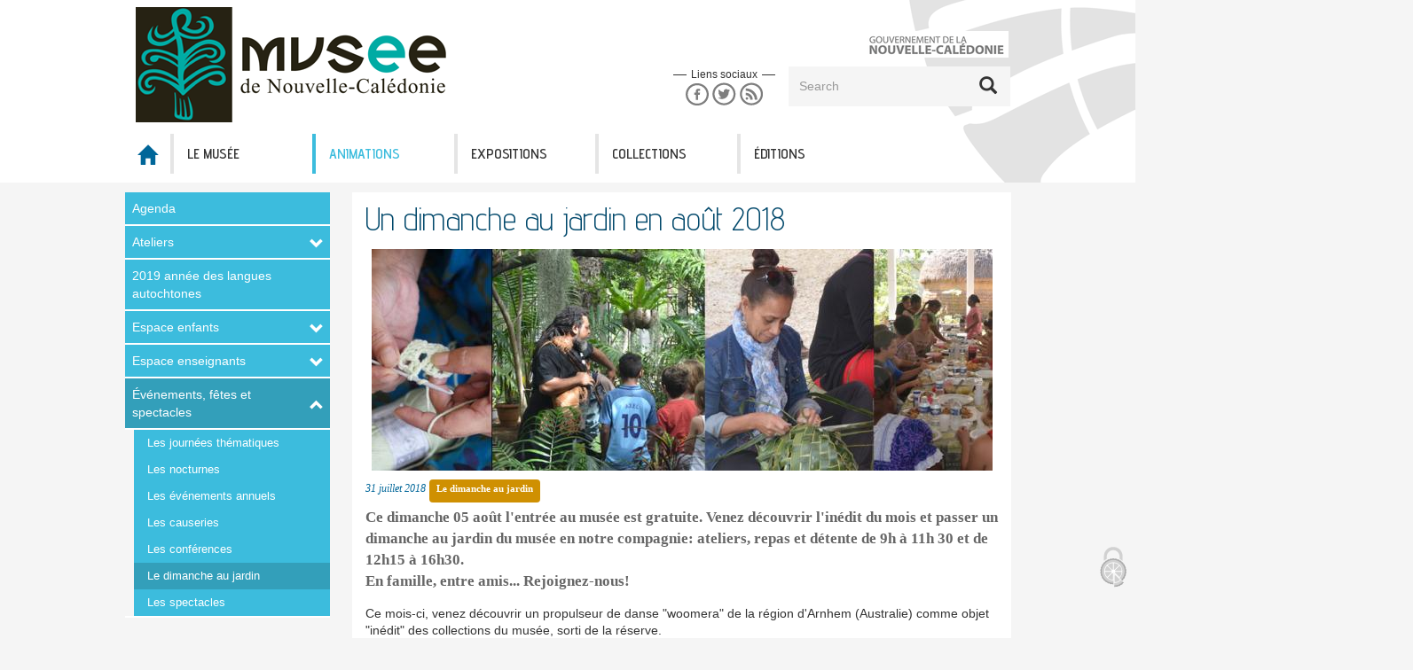

--- FILE ---
content_type: text/html; charset=UTF-8
request_url: https://museenouvellecaledonie.gouv.nc/animations/evenements-fetes-et-spectacles/le-dimanche-au-jardin/un-dimanche-au-jardin-en-aout-2018
body_size: 151553
content:
<!DOCTYPE html>
<html  lang="fr" dir="ltr" prefix="content: http://purl.org/rss/1.0/modules/content/  dc: http://purl.org/dc/terms/  foaf: http://xmlns.com/foaf/0.1/  og: http://ogp.me/ns#  rdfs: http://www.w3.org/2000/01/rdf-schema#  schema: http://schema.org/  sioc: http://rdfs.org/sioc/ns#  sioct: http://rdfs.org/sioc/types#  skos: http://www.w3.org/2004/02/skos/core#  xsd: http://www.w3.org/2001/XMLSchema# ">
    <head>
        <meta charset="utf-8" />
<noscript><style>form.antibot * :not(.antibot-message) { display: none !important; }</style>
</noscript><style>body #backtotop {background: #e5e5e5;border-color: #9AA4AD;color: #01486b;}body #backtotop:hover { background: #848484; border-color: #848484; }</style>
<meta name="description" content="Ce mois-ci, venez découvrir un propulseur de danse &quot;woomera&quot; de la région d&#039;Arnhem (Australie) comme objet &quot;inédit&quot; des collections du musée, sorti de la réserve. Les ateliers proposés ce dimanche sont les suivants: atelier culinaire de spécialités australiennes le matin, initiation au tressage toute la journée  initiation au crochet toute la journée. Pour les enfants: kumihimo et tricotin Vente et troc de plantes toute la journée. Entrée libre et gratuite" />
<meta name="Generator" content="Drupal 9 (https://www.drupal.org)" />
<meta name="MobileOptimized" content="width" />
<meta name="HandheldFriendly" content="true" />
<meta name="viewport" content="width=device-width, initial-scale=1.0" />
<link rel="icon" href="/sites/default/files/favicon_0.ico" type="image/vnd.microsoft.icon" />
<link rel="alternate" hreflang="fr" href="https://museenouvellecaledonie.gouv.nc/animations/evenements-fetes-et-spectacles/le-dimanche-au-jardin/un-dimanche-au-jardin-en-aout-2018" />
<link rel="canonical" href="https://museenouvellecaledonie.gouv.nc/animations/evenements-fetes-et-spectacles/le-dimanche-au-jardin/un-dimanche-au-jardin-en-aout-2018" />
<link rel="shortlink" href="https://museenouvellecaledonie.gouv.nc/node/980" />

        <title>Un dimanche au jardin en août 2018 | Service du Musée de la Nouvelle-Calédonie</title>
        <link rel="stylesheet" media="all" href="/core/assets/vendor/jquery.ui/themes/base/core.css?rw5wbr" />
<link rel="stylesheet" media="all" href="/core/assets/vendor/jquery.ui/themes/base/controlgroup.css?rw5wbr" />
<link rel="stylesheet" media="all" href="/core/assets/vendor/jquery.ui/themes/base/checkboxradio.css?rw5wbr" />
<link rel="stylesheet" media="all" href="/core/assets/vendor/jquery.ui/themes/base/resizable.css?rw5wbr" />
<link rel="stylesheet" media="all" href="/core/assets/vendor/jquery.ui/themes/base/button.css?rw5wbr" />
<link rel="stylesheet" media="all" href="/core/assets/vendor/jquery.ui/themes/base/dialog.css?rw5wbr" />
<link rel="stylesheet" media="all" href="/core/modules/system/css/components/align.module.css?rw5wbr" />
<link rel="stylesheet" media="all" href="/core/modules/system/css/components/fieldgroup.module.css?rw5wbr" />
<link rel="stylesheet" media="all" href="/core/modules/system/css/components/container-inline.module.css?rw5wbr" />
<link rel="stylesheet" media="all" href="/core/modules/system/css/components/clearfix.module.css?rw5wbr" />
<link rel="stylesheet" media="all" href="/core/modules/system/css/components/details.module.css?rw5wbr" />
<link rel="stylesheet" media="all" href="/core/modules/system/css/components/hidden.module.css?rw5wbr" />
<link rel="stylesheet" media="all" href="/core/modules/system/css/components/item-list.module.css?rw5wbr" />
<link rel="stylesheet" media="all" href="/core/modules/system/css/components/js.module.css?rw5wbr" />
<link rel="stylesheet" media="all" href="/core/modules/system/css/components/nowrap.module.css?rw5wbr" />
<link rel="stylesheet" media="all" href="/core/modules/system/css/components/position-container.module.css?rw5wbr" />
<link rel="stylesheet" media="all" href="/core/modules/system/css/components/progress.module.css?rw5wbr" />
<link rel="stylesheet" media="all" href="/core/modules/system/css/components/reset-appearance.module.css?rw5wbr" />
<link rel="stylesheet" media="all" href="/core/modules/system/css/components/resize.module.css?rw5wbr" />
<link rel="stylesheet" media="all" href="/core/modules/system/css/components/sticky-header.module.css?rw5wbr" />
<link rel="stylesheet" media="all" href="/core/modules/system/css/components/system-status-counter.css?rw5wbr" />
<link rel="stylesheet" media="all" href="/core/modules/system/css/components/system-status-report-counters.css?rw5wbr" />
<link rel="stylesheet" media="all" href="/core/modules/system/css/components/system-status-report-general-info.css?rw5wbr" />
<link rel="stylesheet" media="all" href="/core/modules/system/css/components/tablesort.module.css?rw5wbr" />
<link rel="stylesheet" media="all" href="/core/modules/system/css/components/tree-child.module.css?rw5wbr" />
<link rel="stylesheet" media="all" href="/core/modules/views/css/views.module.css?rw5wbr" />
<link rel="stylesheet" media="all" href="/core/assets/vendor/jquery.ui/themes/base/theme.css?rw5wbr" />
<link rel="stylesheet" media="all" href="/modules/contrib/back_to_top/css/back_to_top_text.css?rw5wbr" />
<link rel="stylesheet" media="all" href="/modules/contrib/calendar/css/calendar.css?rw5wbr" />
<link rel="stylesheet" media="all" href="/modules/contrib/calendar/css/calendar_multiday.css?rw5wbr" />
<link rel="stylesheet" media="all" href="/modules/contrib_gnc/gnc_slick/css/slick.css?rw5wbr" />
<link rel="stylesheet" media="all" href="/modules/contrib_gnc/gnc_slick/css/slick-theme.css?rw5wbr" />
<link rel="stylesheet" media="all" href="/modules/contrib/tacjs/assets/vendor/tarteaucitron.js/css/tarteaucitron.css?rw5wbr" />
<link rel="stylesheet" media="all" href="/modules/contrib/webform/modules/webform_bootstrap/css/webform_bootstrap.css?rw5wbr" />
<link rel="stylesheet" media="all" href="/modules/contrib/colorbox/styles/plain/colorbox_style.css?rw5wbr" />
<link rel="stylesheet" media="all" href="/modules/contrib_gnc/gnc_menus/modules/gnc_menu_mobile/css/slicknav.min.css?rw5wbr" />
<link rel="stylesheet" media="all" href="/themes/custom/gouv/css/styles.css?rw5wbr" />

        
    </head>

    <body class="user-anonymous db-online page-node page-node-type-animations path-not-frontpage path-node has-glyphicons">
        <div id="all-page">
            <div id="wrapper"></div>
            <div id="skip-link">
                <a href="#main-content" class="visually-hidden focusable skip-link">Aller au contenu principal</a>
            </div>
            
              <div class="dialog-off-canvas-main-canvas" data-off-canvas-main-canvas>
                        <header class="navbar navbar-default navbar-position-default" id="navbar" role="banner">
                                                  <div class="region region-fix-top">
    <section id="block-mobile-menu" class="block block-gnc-menu-mobile block-gnc-menu-mobile-block clearfix">
    
        

            <div class="gouv_mobile_menu">
    
            <ul class="menu nav">
                    
            
            <li class="first item-1 leaf menu-link-contentbcda5bb6-6612-4be1-9cfb-24acfd18931c" data-color-class="" data-submenu-pos-y="" data-submenu-pos-x="">
                                                    
                <a href="/" class="glyphicon glyphicon-home flex-shrink-1" data-color-class="" target="" data-submenu-pos-x="" data-submenu-pos-y="" data-drupal-link-system-path="&lt;front&gt;">                    <span class="menu-one-line">
                        <span class="menu-title-top">Accueil</span>
                    </span>
                    </a>

                            </li>
                    
            
            <li class="item-2 menu-link-content847917af-f9e4-43e8-b13b-1f16be3b8388 expanded dropdown menu-parent" data-color-class="marron">
                                                    
                <a href="/musee-de-nouvelle-caledonie" class="le-muse" data-color-class="marron">                    <span class="menu-one-line">
                        <span class="menu-title-top">Le Musée</span>
                    </span>
                    </a>

                                        
            <ul class="menu nav">
                    
            
            <li class="expanded">
                                                    
                <a href="/le-musee/presentation-du-musee" data-color-class="" target="" data-submenu-pos-x="1" data-submenu-pos-y="1" data-drupal-link-system-path="node/3">                    <span class="menu-one-line">
                        <span class="menu-title-top">Présentation du musée</span>
                    </span>
                    </a>

                                        
            <ul class="menu nav">
                    
            
            <li>
                                                    
                <a href="/le-musee/presentation-du-musee/le-projet-dextension-du-musee-de-nouvelle-caledonie" data-drupal-link-system-path="node/974">                    <span class="menu-one-line">
                        <span class="menu-title-top">Projet d&#039;extension</span>
                    </span>
                    </a>

                            </li>
                    
            
            <li>
                                                    
                <a href="/le-musee/presentation-du-musee/un-peu-dhistoire" data-color-class="" target="" data-submenu-pos-x="3" data-submenu-pos-y="1" data-drupal-link-system-path="node/7">                    <span class="menu-one-line">
                        <span class="menu-title-top">Un peu d&#039;histoire</span>
                    </span>
                    </a>

                            </li>
                </ul>
    
                            </li>
                    
            
            <li class="expanded">
                                                    
                <a href="/le-musee/infos-pratiques/lacces" data-submenu-pos-x="1" data-submenu-pos-y="2" data-drupal-link-system-path="node/5">                    <span class="menu-one-line">
                        <span class="menu-title-top">Infos pratiques</span>
                    </span>
                    </a>

                                        
            <ul class="menu nav">
                    
            
            <li>
                                                    
                <a href="/le-musee/infos-pratiques/lacces" data-color-class="" target="" data-submenu-pos-x="4" data-submenu-pos-y="2" data-drupal-link-system-path="node/5">                    <span class="menu-one-line">
                        <span class="menu-title-top">Accès</span>
                    </span>
                    </a>

                            </li>
                    
            
            <li>
                                                    
                <a href="/le-musee/infos-pratiques/les-horaires-et-tarifs" data-color-class="" target="" data-submenu-pos-x="1" data-submenu-pos-y="4" data-drupal-link-system-path="node/6">                    <span class="menu-one-line">
                        <span class="menu-title-top">Horaires et tarifs</span>
                    </span>
                    </a>

                            </li>
                </ul>
    
                            </li>
                    
            
            <li class="expanded">
                                                    
                <a href="/le-musee/le-service-des-musees-et-du-patrimoine" data-submenu-pos-x="1" data-submenu-pos-y="3" data-drupal-link-system-path="node/9">                    <span class="menu-one-line">
                        <span class="menu-title-top">Service des musées et du patrimoine</span>
                    </span>
                    </a>

                                        
            <ul class="menu nav">
                    
            
            <li>
                                                    
                <a href="/le-musee/service-des-musees-et-du-patrimoine/autorisation-dexportation-de-biens-culturels" data-drupal-link-system-path="node/1199">                    <span class="menu-one-line">
                        <span class="menu-title-top">Autorisations d&#039;exportation</span>
                    </span>
                    </a>

                            </li>
                </ul>
    
                            </li>
                    
            
            <li>
                                                    
                <a href="/le-musee/presse" data-submenu-pos-x="1" data-submenu-pos-y="4" data-drupal-link-system-path="node/28">                    <span class="menu-one-line">
                        <span class="menu-title-top">Espace presse</span>
                    </span>
                    </a>

                            </li>
                    
            
            <li>
                                                    
                <a href="/le-musee/les-stages-au-musee" data-color-class="" target="" data-submenu-pos-x="1" data-submenu-pos-y="5" data-drupal-link-system-path="node/12">                    <span class="menu-one-line">
                        <span class="menu-title-top">Stages et bénévolat</span>
                    </span>
                    </a>

                            </li>
                    
            
            <li class="expanded">
                                                    
                <a href="/actualites" data-submenu-pos-x="2" data-submenu-pos-y="1" data-drupal-link-system-path="actualites">                    <span class="menu-one-line">
                        <span class="menu-title-top">Actualités</span>
                    </span>
                    </a>

                                        
            <ul class="menu nav">
                    
            
            <li>
                                                    
                <a href="/actualites/thematique/animations" data-drupal-link-system-path="taxonomy/term/29">                    <span class="menu-one-line">
                        <span class="menu-title-top">Animations</span>
                    </span>
                    </a>

                            </li>
                    
            
            <li>
                                                    
                <a href="/actualites/thematique/expositions-temporaires" data-drupal-link-system-path="taxonomy/term/28">                    <span class="menu-one-line">
                        <span class="menu-title-top">Expositions temporaires</span>
                    </span>
                    </a>

                            </li>
                    
            
            <li>
                                                    
                <a href="/actualites/thematique/le-musee" data-drupal-link-system-path="taxonomy/term/33">                    <span class="menu-one-line">
                        <span class="menu-title-top">Le musée</span>
                    </span>
                    </a>

                            </li>
                    
            
            <li>
                                                    
                <a href="/actualites/thematique/objet-du-mois" data-drupal-link-system-path="taxonomy/term/30">                    <span class="menu-one-line">
                        <span class="menu-title-top">Objets du mois</span>
                    </span>
                    </a>

                            </li>
                    
            
            <li>
                                                    
                <a href="/actualites/thematique/publications" data-drupal-link-system-path="taxonomy/term/31">                    <span class="menu-one-line">
                        <span class="menu-title-top">Publications</span>
                    </span>
                    </a>

                            </li>
                </ul>
    
                            </li>
                    
            
            <li class="expanded">
                                                    
                <a href="/le-musee/lassociation-des-musees-et-etablissements-patrimoniaux-amep" data-submenu-pos-x="2" data-submenu-pos-y="3" data-drupal-link-system-path="node/13">                    <span class="menu-one-line">
                        <span class="menu-title-top">Association des musées et établissements patrimoniaux</span>
                    </span>
                    </a>

                                        
            <ul class="menu nav">
                    
            
            <li>
                                                    
                <a href="/le-musee/association-des-musees-et-etablissements-patrimoniaux/le-patrimoine-caledonien-en-video" data-drupal-link-system-path="node/252">                    <span class="menu-one-line">
                        <span class="menu-title-top">Patrimoine en vidéo</span>
                    </span>
                    </a>

                            </li>
                    
            
            <li>
                                                    
                <a href="/le-musee/association-des-musees-et-etablissements-patrimoniaux/museumweek" data-drupal-link-system-path="node/359">                    <span class="menu-one-line">
                        <span class="menu-title-top">MuseumWeek</span>
                    </span>
                    </a>

                            </li>
                </ul>
    
                            </li>
                    
            
            <li class="expanded">
                                                    
                <a href="/le-musee/la-boutique" data-color-class="" target="" data-submenu-pos-x="3" data-submenu-pos-y="1" data-drupal-link-system-path="node/32">                    <span class="menu-one-line">
                        <span class="menu-title-top">Boutique</span>
                    </span>
                    </a>

                                        
            <ul class="menu nav">
                    
            
            <li>
                                                    
                <a href="/boutique/les-affiches" data-drupal-link-system-path="taxonomy/term/2">                    <span class="menu-one-line">
                        <span class="menu-title-top">Les affiches</span>
                    </span>
                    </a>

                            </li>
                    
            
            <li>
                                                    
                <a href="/boutique/les-cartes-postales" data-drupal-link-system-path="taxonomy/term/3">                    <span class="menu-one-line">
                        <span class="menu-title-top">Les cartes postales</span>
                    </span>
                    </a>

                            </li>
                    
            
            <li>
                                                    
                <a href="/boutique/les-ouvrages" data-drupal-link-system-path="taxonomy/term/1">                    <span class="menu-one-line">
                        <span class="menu-title-top">Les ouvrages</span>
                    </span>
                    </a>

                            </li>
                    
            
            <li>
                                                    
                <a href="/boutique/les-tee-shirts" data-drupal-link-system-path="taxonomy/term/4">                    <span class="menu-one-line">
                        <span class="menu-title-top">Les tee-shirts</span>
                    </span>
                    </a>

                            </li>
                </ul>
    
                            </li>
                    
            
            <li>
                                                    
                <a href="/le-musee/le-centre-documentaire" data-submenu-pos-x="3" data-submenu-pos-y="2" data-drupal-link-system-path="node/164">                    <span class="menu-one-line">
                        <span class="menu-title-top">Centre documentaire</span>
                    </span>
                    </a>

                            </li>
                </ul>
    
                            </li>
                    
            
            <li class="item-3 menu-link-content7e4d6de8-c1c1-4ee8-8230-fb07014bb30d expanded dropdown menu-parent" data-color-class="" data-submenu-pos-y="" data-submenu-pos-x="">
                                                    
                <a href="/animations-du-musee" data-color-class="" target="" data-submenu-pos-x="" data-submenu-pos-y="">                    <span class="menu-one-line">
                        <span class="menu-title-top">Animations</span>
                    </span>
                    </a>

                                        
            <ul class="menu nav">
                    
            
            <li>
                                                    
                <a href="/agenda-mensuel" data-submenu-pos-x="1" data-submenu-pos-y="1" data-drupal-link-system-path="agenda-mensuel">                    <span class="menu-one-line">
                        <span class="menu-title-top">Agenda</span>
                    </span>
                    </a>

                            </li>
                    
            
            <li class="expanded">
                                                    
                <a href="/animations/ateliers" data-submenu-pos-x="1" data-submenu-pos-y="2" data-drupal-link-system-path="node/611">                    <span class="menu-one-line">
                        <span class="menu-title-top">Ateliers</span>
                    </span>
                    </a>

                                        
            <ul class="menu nav">
                    
            
            <li>
                                                    
                <a href="/animations/ateliers/les-ateliers-musee-vous" data-drupal-link-system-path="node/129">                    <span class="menu-one-line">
                        <span class="menu-title-top">Les ateliers A-musée-vous</span>
                    </span>
                    </a>

                            </li>
                    
            
            <li>
                                                    
                <a href="/animations/ateliers/les-ateliers-grand-public" data-drupal-link-system-path="node/612">                    <span class="menu-one-line">
                        <span class="menu-title-top">Les ateliers grand public</span>
                    </span>
                    </a>

                            </li>
                    
            
            <li>
                                                    
                <a href="/animations/evenements-fetes-et-spectacles/les-journees-thematiques" data-drupal-link-system-path="node/134">                    <span class="menu-one-line">
                        <span class="menu-title-top">Journées thématiques</span>
                    </span>
                    </a>

                            </li>
                </ul>
    
                            </li>
                    
            
            <li>
                                                    
                <a href="/animations/2019-annee-des-langues-autochtones" data-submenu-pos-x="1" data-submenu-pos-y="3" data-drupal-link-system-path="node/1052">                    <span class="menu-one-line">
                        <span class="menu-title-top">2019 année des langues autochtones</span>
                    </span>
                    </a>

                            </li>
                    
            
            <li class="expanded">
                                                    
                <a href="/animations/lespace-enfants" data-submenu-pos-x="2" data-submenu-pos-y="1" data-drupal-link-system-path="node/319">                    <span class="menu-one-line">
                        <span class="menu-title-top">Espace enfants</span>
                    </span>
                    </a>

                                        
            <ul class="menu nav">
                    
            
            <li>
                                                    
                <a href="/animations/espace-enfants/les-coloriages" data-color-class="" target="" data-submenu-pos-x="" data-submenu-pos-y="" data-drupal-link-system-path="node/92">                    <span class="menu-one-line">
                        <span class="menu-title-top">Coloriages</span>
                    </span>
                    </a>

                            </li>
                    
            
            <li>
                                                    
                <a href="/animations/espace-enfants/le-parcours-bd" data-drupal-link-system-path="node/91">                    <span class="menu-one-line">
                        <span class="menu-title-top">Parcours BD</span>
                    </span>
                    </a>

                            </li>
                </ul>
    
                            </li>
                    
            
            <li class="expanded">
                                                    
                <a href="/animations/lespace-enseignants" data-color-class="" target="" data-submenu-pos-x="2" data-submenu-pos-y="2" data-drupal-link-system-path="node/248">                    <span class="menu-one-line">
                        <span class="menu-title-top">Espace enseignants</span>
                    </span>
                    </a>

                                        
            <ul class="menu nav">
                    
            
            <li>
                                                    
                <a href="/animations/espace-enseignants/les-livrets-pedagogiques" data-drupal-link-system-path="node/132">                    <span class="menu-one-line">
                        <span class="menu-title-top">Livrets pédagogiques</span>
                    </span>
                    </a>

                            </li>
                </ul>
    
                            </li>
                    
            
            <li class="expanded">
                                                    
                <a href="/animations/evenements-fetes-et-spectacles" data-color-class="" target="" data-submenu-pos-x="3" data-submenu-pos-y="1" data-drupal-link-system-path="node/130">                    <span class="menu-one-line">
                        <span class="menu-title-top">Événements, fêtes et spectacles</span>
                    </span>
                    </a>

                                        
            <ul class="menu nav">
                    
            
            <li>
                                                    
                <a href="/animations/evenements-fetes-et-spectacles/les-journees-thematiques" data-drupal-link-system-path="node/134">                    <span class="menu-one-line">
                        <span class="menu-title-top">Les journées thématiques</span>
                    </span>
                    </a>

                            </li>
                    
            
            <li>
                                                    
                <a href="/animations/evenements-fetes-et-spectacles/les-nocturnes" data-drupal-link-system-path="node/537">                    <span class="menu-one-line">
                        <span class="menu-title-top">Les nocturnes</span>
                    </span>
                    </a>

                            </li>
                    
            
            <li>
                                                    
                <a href="/animations/evenements-fetes-et-spectacles/les-evenements-annuels" data-drupal-link-system-path="node/259">                    <span class="menu-one-line">
                        <span class="menu-title-top">Les événements annuels</span>
                    </span>
                    </a>

                            </li>
                    
            
            <li>
                                                    
                <a href="/animations/evenements-fetes-et-spectacles/les-causeries" data-submenu-pos-x="1" data-submenu-pos-y="1" data-drupal-link-system-path="node/68">                    <span class="menu-one-line">
                        <span class="menu-title-top">Les causeries</span>
                    </span>
                    </a>

                            </li>
                    
            
            <li>
                                                    
                <a href="/animations/evenements-fetes-et-spectacles/les-conferences" data-drupal-link-system-path="node/133">                    <span class="menu-one-line">
                        <span class="menu-title-top">Les conférences</span>
                    </span>
                    </a>

                            </li>
                    
            
            <li>
                                                    
                <a href="/animations/evenements-fetes-et-spectacles/le-dimanche-au-jardin" data-drupal-link-system-path="node/138">                    <span class="menu-one-line">
                        <span class="menu-title-top">Le dimanche au jardin</span>
                    </span>
                    </a>

                            </li>
                    
            
            <li>
                                                    
                <a href="/animations/evenements-fetes-et-spectacles/les-spectacles" data-drupal-link-system-path="node/135">                    <span class="menu-one-line">
                        <span class="menu-title-top">Les spectacles</span>
                    </span>
                    </a>

                            </li>
                </ul>
    
                            </li>
                </ul>
    
                            </li>
                    
            
            <li class="item-4 menu-link-contentfede0be5-b9c0-4672-8760-2f5b9ff851ed expanded dropdown menu-parent" data-color-class="violet" data-submenu-pos-y="" data-submenu-pos-x="">
                                                    
                <a href="/expositions" data-color-class="violet" target="" data-submenu-pos-x="" data-submenu-pos-y="">                    <span class="menu-one-line">
                        <span class="menu-title-top">Expositions</span>
                    </span>
                    </a>

                                        
            <ul class="menu nav">
                    
            
            <li>
                                                    
                <a href="/expositions/presentations-des-expositions" data-color-class="" target="" data-submenu-pos-x="1" data-submenu-pos-y="1" data-drupal-link-system-path="node/152">                    <span class="menu-one-line">
                        <span class="menu-title-top">Présentations des expositions</span>
                    </span>
                    </a>

                            </li>
                    
            
            <li class="expanded">
                                                    
                <a href="/expositions/les-expositions-permanentes" data-color-class="" target="" data-submenu-pos-x="1" data-submenu-pos-y="2" data-drupal-link-system-path="node/24">                    <span class="menu-one-line">
                        <span class="menu-title-top">Les expositions permanentes</span>
                    </span>
                    </a>

                                        
            <ul class="menu nav">
                    
            
            <li>
                                                    
                <a href="/expositions/les-expositions-permanentes/les-fonds-decran" data-drupal-link-system-path="node/25">                    <span class="menu-one-line">
                        <span class="menu-title-top">Fonds d&#039;écran</span>
                    </span>
                    </a>

                            </li>
                </ul>
    
                            </li>
                    
            
            <li>
                                                    
                <a href="/expositions/les-expositions-temporaires" data-submenu-pos-x="2" data-submenu-pos-y="1" data-drupal-link-system-path="node/154">                    <span class="menu-one-line">
                        <span class="menu-title-top">Les expositions temporaires</span>
                    </span>
                    </a>

                            </li>
                    
            
            <li>
                                                    
                <a href="/expositions/les-expositions-venir" data-submenu-pos-x="2" data-submenu-pos-y="2" data-drupal-link-system-path="node/247">                    <span class="menu-one-line">
                        <span class="menu-title-top">Les expositions à venir</span>
                    </span>
                    </a>

                            </li>
                    
            
            <li>
                                                    
                <a href="/expositions/le-musee-hors-les-murs" data-submenu-pos-x="3" data-submenu-pos-y="1" data-drupal-link-system-path="node/155">                    <span class="menu-one-line">
                        <span class="menu-title-top">Le musée hors les murs</span>
                    </span>
                    </a>

                            </li>
                    
            
            <li>
                                                    
                <a href="/expositions/les-objets-du-mois" data-submenu-pos-x="3" data-submenu-pos-y="2" data-drupal-link-system-path="node/156">                    <span class="menu-one-line">
                        <span class="menu-title-top">Les objets du mois</span>
                    </span>
                    </a>

                            </li>
                </ul>
    
                            </li>
                    
            
            <li class="item-5 menu-link-content03bb9d3c-a7e8-4088-a21d-6bb6287a56fb expanded dropdown menu-parent" data-color-class="turquoise">
                                                    
                <a href="/collections" data-color-class="turquoise">                    <span class="menu-one-line">
                        <span class="menu-title-top">Collections</span>
                    </span>
                    </a>

                                        
            <ul class="menu nav">
                    
            
            <li>
                                                    
                <a href="/collections/presentation-des-collections" data-submenu-pos-x="1" data-submenu-pos-y="1" data-drupal-link-system-path="node/377">                    <span class="menu-one-line">
                        <span class="menu-title-top">Présentation des collections</span>
                    </span>
                    </a>

                            </li>
                    
            
            <li>
                                                    
                <a href="https://museenouvellecaledonie-collections.gouv.nc/fr/accueil" target="_blank" data-submenu-pos-x="1" data-submenu-pos-y="2">                    <span class="menu-one-line">
                        <span class="menu-title-top">Exploration des collections</span>
                    </span>
                    </a>

                            </li>
                    
            
            <li class="expanded">
                                                    
                <a href="/collections/la-conservation-et-la-restauration" data-submenu-pos-x="2" data-submenu-pos-y="1" data-drupal-link-system-path="node/157">                    <span class="menu-one-line">
                        <span class="menu-title-top">Conservation et restauration</span>
                    </span>
                    </a>

                                        
            <ul class="menu nav">
                    
            
            <li>
                                                    
                <a href="/collections/conservation-et-restauration/les-conseils-et-fiches-explicatives" data-drupal-link-system-path="node/158">                    <span class="menu-one-line">
                        <span class="menu-title-top">Conseils et fiches explicatives</span>
                    </span>
                    </a>

                            </li>
                    
            
            <li>
                                                    
                <a href="/collections/conservation-et-restauration/quelques-traitements" data-drupal-link-system-path="node/159">                    <span class="menu-one-line">
                        <span class="menu-title-top">Quelques traitements</span>
                    </span>
                    </a>

                            </li>
                    
            
            <li>
                                                    
                <a href="/collections/conservation-et-restauration/liens-utiles" data-drupal-link-system-path="node/140">                    <span class="menu-one-line">
                        <span class="menu-title-top">Liens utiles</span>
                    </span>
                    </a>

                            </li>
                </ul>
    
                            </li>
                    
            
            <li>
                                                    
                <a href="/collections/linventaire-du-patrimoine-kanak-disperse-ipkd" data-submenu-pos-x="3" data-submenu-pos-y="1" data-drupal-link-system-path="node/161">                    <span class="menu-one-line">
                        <span class="menu-title-top">Inventaire du patrimoine kanak dispersé</span>
                    </span>
                    </a>

                            </li>
                    
            
            <li>
                                                    
                <a href="https://museenouvellecaledonie-ipkd.gouv.nc/fr/accueil" data-submenu-pos-x="3" data-submenu-pos-y="2" title="Lien vers la base en ligne de l&#039;Inventaire du Patrimoine Kanak Dispersé">                    <span class="menu-one-line">
                        <span class="menu-title-top">Base en ligne de l&#039;IPKD</span>
                    </span>
                    </a>

                            </li>
                </ul>
    
                            </li>
                    
            
            <li class="last item-6 menu-link-contentc2091e7e-6764-4b0d-9cf7-9cf28eee4ecd expanded dropdown menu-parent" data-color-class="vert">
                                                    
                <a href="/editions-publications" data-color-class="vert">                    <span class="menu-one-line">
                        <span class="menu-title-top">Éditions</span>
                    </span>
                    </a>

                                        
            <ul class="menu nav">
                    
            
            <li>
                                                    
                <a href="/editions/presentation-des-editions" data-submenu-pos-x="1" data-submenu-pos-y="1" data-drupal-link-system-path="node/162">                    <span class="menu-one-line">
                        <span class="menu-title-top">Présentation des éditions</span>
                    </span>
                    </a>

                            </li>
                    
            
            <li>
                                                    
                <a href="/editions/les-publications" data-submenu-pos-x="2" data-submenu-pos-y="1" data-drupal-link-system-path="node/163">                    <span class="menu-one-line">
                        <span class="menu-title-top">Publications</span>
                    </span>
                    </a>

                            </li>
                </ul>
    
                            </li>
                </ul>
    

</div>
    </section>


  </div>

                            
            <div class="container">
                <span id="illu_arrow"></span>
                <span id="illu_nautile"></span>

                                                            <div class="navbar-header">
                              <div class="region region-topbar-logo">
                <a class="logo navbar-btn pull-left" href="/" title="Service du Musée de la Nouvelle-Calédonie" rel="home">
            <img src="/sites/default/files/logo_0.png" alt="Accueil" />
        </a>
    
  </div>

                        </div>
                                    
                                                            <div class="topbar-header">
                            <div class="social-and-co">
                                  <div class="region region-topbar-nav">
    <section class="views-exposed-form block block-views block-views-exposed-filter-blockglobal-search-page-search clearfix" data-drupal-selector="views-exposed-form-global-search-page-search" id="block-global-search-form">
    
        

            <form action="/recherche" method="get" id="views-exposed-form-global-search-page-search" accept-charset="UTF-8">
  <div class="form--inline form-inline clearfix">
  <div class="form-item js-form-item form-type-textfield js-form-type-textfield form-item-txt js-form-item-txt form-no-label form-group">
  
  
  <input data-drupal-selector="edit-txt" class="form-text form-control" type="text" id="edit-txt" name="txt" value="" size="30" maxlength="128" placeholder="Search" />

  
  
  </div>
<div data-drupal-selector="edit-actions" class="form-actions form-group js-form-wrapper form-wrapper" id="edit-actions"><button data-drupal-selector="edit-submit-global-search" class="button js-form-submit form-submit btn-primary btn icon-only" type="submit" id="edit-submit-global-search" value="Search" name=""><span class="sr-only">Search</span><span class="icon glyphicon glyphicon-search" aria-hidden="true"></span></button></div>

</div>

</form>

    </section>

<nav role="navigation" aria-labelledby="block-social-menu" id="block-social" class="social-links">
      
  <h2 id="block-social-menu">Liens sociaux</h2>
  

        
    
            <ul class="menu nav">
                            
                <li class="first item-1 leaf menu-link-content55602bc5-f7da-46e4-8e9b-f08dffafa292 links">
                    <a href="http://www.facebook.com/pages/Noumea-New-Caledonia/Musee-de-Nouvelle-Caledonie/173997297476?ref=ts" class="facebook" target="_blank">Facebook</a>

                                    </li>
                            
                <li class="item-2 leaf menu-link-contenta67501bd-2408-4b8e-8998-b14d63a5b944 links">
                    <a href="https://twitter.com/intent/follow?original_referer=http%3A//www.museenouvellecaledonie.nc/portal/page/portal/museenouvellecaledonie&amp;ref_src=twsrc%5Etfw&amp;region=follow_link&amp;screen_name=MuseedeNC&amp;tw_p=followbutton" class="twitter" target="_blank">Twitter</a>

                                    </li>
                            
                <li class="last item-3 leaf menu-link-contentb2af90f9-0373-4d47-b886-dfd19fcbace4 links">
                    <a href="/fils-rss" class="rss" target="_blank" data-drupal-link-system-path="node/272">RSS</a>

                                    </li>
                    </ul>
    


  </nav>

  </div>

                            </div>

                                                    </div>
                                                </div>

                                                  <div class="region region-navigation">
    <nav role="navigation" aria-labelledby="block-main-menu-first-level-menu" id="block-main-menu-first-level" class="container hidden-xs menu-principal">
            
  <h2 class="visually-hidden" id="block-main-menu-first-level-menu">Menu principal (niveau 1)</h2>
  

        
  
              <ul class="menu nav navbar-nav main-menu-nav">
                
        
        <li class="first item-1 leaf menu-link-contentbcda5bb6-6612-4be1-9cfb-24acfd18931c" data-color-class="" data-submenu-pos-y="" data-submenu-pos-x="">
                                        
            <a href="/" class="glyphicon glyphicon-home flex-shrink-1" data-color-class="" target="" data-submenu-pos-x="" data-submenu-pos-y="" data-drupal-link-system-path="&lt;front&gt;">                    <span class="menu-one-line">
                        <span class="menu-title-top">Accueil</span>
                    </span>
                </a>
        </li>
            
        
        <li class="item-2 menu-link-content847917af-f9e4-43e8-b13b-1f16be3b8388 expanded dropdown menu-parent" data-color-class="marron">
                                        
            <a href="/musee-de-nouvelle-caledonie" class="le-muse" data-color-class="marron">                    <span class="menu-one-line">
                        <span class="menu-title-top">Le Musée</span>
                    </span>
                </a>
        </li>
            
        
        <li class="item-3 menu-link-content7e4d6de8-c1c1-4ee8-8230-fb07014bb30d expanded dropdown menu-parent active" data-color-class="" data-submenu-pos-y="" data-submenu-pos-x="">
                                        
            <a href="/animations-du-musee" data-color-class="" target="" data-submenu-pos-x="" data-submenu-pos-y="">                    <span class="menu-one-line">
                        <span class="menu-title-top">Animations</span>
                    </span>
                </a>
        </li>
            
        
        <li class="item-4 menu-link-contentfede0be5-b9c0-4672-8760-2f5b9ff851ed expanded dropdown menu-parent" data-color-class="violet" data-submenu-pos-y="" data-submenu-pos-x="">
                                        
            <a href="/expositions" data-color-class="violet" target="" data-submenu-pos-x="" data-submenu-pos-y="">                    <span class="menu-one-line">
                        <span class="menu-title-top">Expositions</span>
                    </span>
                </a>
        </li>
            
        
        <li class="item-5 menu-link-content03bb9d3c-a7e8-4088-a21d-6bb6287a56fb expanded dropdown menu-parent" data-color-class="turquoise">
                                        
            <a href="/collections" data-color-class="turquoise">                    <span class="menu-one-line">
                        <span class="menu-title-top">Collections</span>
                    </span>
                </a>
        </li>
            
        
        <li class="last item-6 menu-link-contentc2091e7e-6764-4b0d-9cf7-9cf28eee4ecd expanded dropdown menu-parent" data-color-class="vert">
                                        
            <a href="/editions-publications" data-color-class="vert">                    <span class="menu-one-line">
                        <span class="menu-title-top">Éditions</span>
                    </span>
                </a>
        </li>
          </ul>
  


  </nav>
<section id="block-sub-menus" class="block block-gnc-sub-menus block-gnc-sub-menus-block clearfix">
    
        

            <div class="container menu-items-container"><div class="menu-items-block row" data-target="menu-link-content847917af-f9e4-43e8-b13b-1f16be3b8388"><div class="menu--main-submenus-wrapper">
    <div class="sub-menu-container form-group"><div class="mcol mcol-1 form-group">
    
            <ul class="mrow mrow-1 menu nav">
                            
                <li class="first item-1 menu-link-content0497ef5c-cf21-43b2-ba17-3922df91ccfe expanded" data-color-class="" data-submenu-pos-y="1" data-submenu-pos-x="1">
                    <a href="/le-musee/presentation-du-musee" data-color-class="" target="" data-submenu-pos-x="1" data-submenu-pos-y="1" data-drupal-link-system-path="node/3">Présentation du musée</a>

                                                
            <ul class="mrow mrow-1 menu nav">
                            
                <li>
                    <a href="/le-musee/presentation-du-musee/le-projet-dextension-du-musee-de-nouvelle-caledonie" data-drupal-link-system-path="node/974">Projet d&#039;extension</a>

                                    </li>
                            
                <li>
                    <a href="/le-musee/presentation-du-musee/un-peu-dhistoire" data-color-class="" target="" data-submenu-pos-x="3" data-submenu-pos-y="1" data-drupal-link-system-path="node/7">Un peu d&#039;histoire</a>

                                    </li>
                    </ul>
    
                                    </li>
                    </ul>
    


    
            <ul class="mrow mrow-2 menu nav">
                            
                <li class="first item-1 menu-link-content0793e5a6-fb3b-427a-bebe-1a03e6c80f61 expanded" data-submenu-pos-y="2" data-submenu-pos-x="1">
                    <a href="/le-musee/infos-pratiques/lacces" data-submenu-pos-x="1" data-submenu-pos-y="2" data-drupal-link-system-path="node/5">Infos pratiques</a>

                                                
            <ul class="mrow mrow-2 menu nav">
                            
                <li>
                    <a href="/le-musee/infos-pratiques/lacces" data-color-class="" target="" data-submenu-pos-x="4" data-submenu-pos-y="2" data-drupal-link-system-path="node/5">Accès</a>

                                    </li>
                            
                <li>
                    <a href="/le-musee/infos-pratiques/les-horaires-et-tarifs" data-color-class="" target="" data-submenu-pos-x="1" data-submenu-pos-y="4" data-drupal-link-system-path="node/6">Horaires et tarifs</a>

                                    </li>
                    </ul>
    
                                    </li>
                    </ul>
    


    
            <ul class="mrow mrow-3 menu nav">
                            
                <li class="first item-1 menu-link-contente36d5774-5391-412e-93b8-a5ce0cdd112a expanded" data-submenu-pos-y="3" data-submenu-pos-x="1">
                    <a href="/le-musee/le-service-des-musees-et-du-patrimoine" data-submenu-pos-x="1" data-submenu-pos-y="3" data-drupal-link-system-path="node/9">Service des musées et du patrimoine</a>

                                                
            <ul class="mrow mrow-3 menu nav">
                            
                <li>
                    <a href="/le-musee/service-des-musees-et-du-patrimoine/autorisation-dexportation-de-biens-culturels" data-drupal-link-system-path="node/1199">Autorisations d&#039;exportation</a>

                                    </li>
                    </ul>
    
                                    </li>
                    </ul>
    


    
            <ul class="mrow mrow-4 menu nav">
                            
                <li class="first item-1 leaf menu-link-contenta5a0256a-9810-4e04-9fd5-6d74873c5fb3" data-submenu-pos-y="4" data-submenu-pos-x="1">
                    <a href="/le-musee/presse" data-submenu-pos-x="1" data-submenu-pos-y="4" data-drupal-link-system-path="node/28">Espace presse</a>

                                    </li>
                    </ul>
    


    
            <ul class="mrow mrow-5 menu nav">
                            
                <li class="first item-1 leaf menu-link-content0d0c4347-8b74-483a-9f86-e69797e09928" data-color-class="" data-submenu-pos-y="5" data-submenu-pos-x="1">
                    <a href="/le-musee/les-stages-au-musee" data-color-class="" target="" data-submenu-pos-x="1" data-submenu-pos-y="5" data-drupal-link-system-path="node/12">Stages et bénévolat</a>

                                    </li>
                    </ul>
    

</div>
<div class="mcol mcol-2 form-group">
    
            <ul class="mrow mrow-1 menu nav">
                            
                <li class="first item-1 menu-link-content41e9caf2-dc89-4685-97de-ab752ab9e829 expanded" data-submenu-pos-y="1" data-submenu-pos-x="2">
                    <a href="/actualites" data-submenu-pos-x="2" data-submenu-pos-y="1" data-drupal-link-system-path="actualites">Actualités</a>

                                                
            <ul class="mrow mrow-1 menu nav">
                            
                <li>
                    <a href="/actualites/thematique/animations" data-drupal-link-system-path="taxonomy/term/29">Animations</a>

                                    </li>
                            
                <li>
                    <a href="/actualites/thematique/expositions-temporaires" data-drupal-link-system-path="taxonomy/term/28">Expositions temporaires</a>

                                    </li>
                            
                <li>
                    <a href="/actualites/thematique/le-musee" data-drupal-link-system-path="taxonomy/term/33">Le musée</a>

                                    </li>
                            
                <li>
                    <a href="/actualites/thematique/objet-du-mois" data-drupal-link-system-path="taxonomy/term/30">Objets du mois</a>

                                    </li>
                            
                <li>
                    <a href="/actualites/thematique/publications" data-drupal-link-system-path="taxonomy/term/31">Publications</a>

                                    </li>
                    </ul>
    
                                    </li>
                    </ul>
    


    
            <ul class="mrow mrow-3 menu nav">
                            
                <li class="first item-1 menu-link-contentc7e4b495-76d6-46ad-b810-29361b73a2c5 expanded" data-submenu-pos-y="3" data-submenu-pos-x="2">
                    <a href="/le-musee/lassociation-des-musees-et-etablissements-patrimoniaux-amep" data-submenu-pos-x="2" data-submenu-pos-y="3" data-drupal-link-system-path="node/13">Association des musées et établissements patrimoniaux</a>

                                                
            <ul class="mrow mrow-3 menu nav">
                            
                <li>
                    <a href="/le-musee/association-des-musees-et-etablissements-patrimoniaux/le-patrimoine-caledonien-en-video" data-drupal-link-system-path="node/252">Patrimoine en vidéo</a>

                                    </li>
                            
                <li>
                    <a href="/le-musee/association-des-musees-et-etablissements-patrimoniaux/museumweek" data-drupal-link-system-path="node/359">MuseumWeek</a>

                                    </li>
                    </ul>
    
                                    </li>
                    </ul>
    

</div>
<div class="mcol mcol-3 form-group">
    
            <ul class="mrow mrow-1 menu nav">
                            
                <li class="first item-1 menu-link-content7ef814b7-9f30-4474-b7a0-309527287c10 expanded" data-color-class="" data-submenu-pos-y="1" data-submenu-pos-x="3">
                    <a href="/le-musee/la-boutique" data-color-class="" target="" data-submenu-pos-x="3" data-submenu-pos-y="1" data-drupal-link-system-path="node/32">Boutique</a>

                                                
            <ul class="mrow mrow-1 menu nav">
                            
                <li>
                    <a href="/boutique/les-affiches" data-drupal-link-system-path="taxonomy/term/2">Les affiches</a>

                                    </li>
                            
                <li>
                    <a href="/boutique/les-cartes-postales" data-drupal-link-system-path="taxonomy/term/3">Les cartes postales</a>

                                    </li>
                            
                <li>
                    <a href="/boutique/les-ouvrages" data-drupal-link-system-path="taxonomy/term/1">Les ouvrages</a>

                                    </li>
                            
                <li>
                    <a href="/boutique/les-tee-shirts" data-drupal-link-system-path="taxonomy/term/4">Les tee-shirts</a>

                                    </li>
                    </ul>
    
                                    </li>
                    </ul>
    


    
            <ul class="mrow mrow-2 menu nav">
                            
                <li class="first item-1 leaf menu-link-content1c588b56-72c9-4921-8fbc-2cf9d05205d9" data-submenu-pos-y="2" data-submenu-pos-x="3">
                    <a href="/le-musee/le-centre-documentaire" data-submenu-pos-x="3" data-submenu-pos-y="2" data-drupal-link-system-path="node/164">Centre documentaire</a>

                                    </li>
                    </ul>
    

</div>
</div>

</div></div><div class="menu-items-block row" data-target="menu-link-content7e4d6de8-c1c1-4ee8-8230-fb07014bb30d"><div class="menu--main-submenus-wrapper">
    <div class="sub-menu-container form-group"><div class="mcol mcol-1 form-group">
    
            <ul class="mrow mrow-1 menu nav">
                            
                <li class="first item-1 leaf menu-link-content69603245-18ed-4353-af5c-81eaaca4c4a1" data-submenu-pos-y="1" data-submenu-pos-x="1">
                    <a href="/agenda-mensuel" data-submenu-pos-x="1" data-submenu-pos-y="1" data-drupal-link-system-path="agenda-mensuel">Agenda</a>

                                    </li>
                    </ul>
    


    
            <ul class="mrow mrow-2 menu nav">
                            
                <li class="first item-1 menu-link-content9cdab58e-d14d-45a0-94fe-b1268737c616 expanded" data-submenu-pos-y="2" data-submenu-pos-x="1">
                    <a href="/animations/ateliers" data-submenu-pos-x="1" data-submenu-pos-y="2" data-drupal-link-system-path="node/611">Ateliers</a>

                                                
            <ul class="mrow mrow-2 menu nav">
                            
                <li>
                    <a href="/animations/ateliers/les-ateliers-musee-vous" data-drupal-link-system-path="node/129">Les ateliers A-musée-vous</a>

                                    </li>
                            
                <li>
                    <a href="/animations/ateliers/les-ateliers-grand-public" data-drupal-link-system-path="node/612">Les ateliers grand public</a>

                                    </li>
                            
                <li>
                    <a href="/animations/evenements-fetes-et-spectacles/les-journees-thematiques" data-drupal-link-system-path="node/134">Journées thématiques</a>

                                    </li>
                    </ul>
    
                                    </li>
                    </ul>
    


    
            <ul class="mrow mrow-3 menu nav">
                            
                <li class="first item-1 leaf menu-link-content16a11e6e-0f4b-4e19-a4fb-aba72506a8b5" data-submenu-pos-y="3" data-submenu-pos-x="1">
                    <a href="/animations/2019-annee-des-langues-autochtones" data-submenu-pos-x="1" data-submenu-pos-y="3" data-drupal-link-system-path="node/1052">2019 année des langues autochtones</a>

                                    </li>
                    </ul>
    

</div>
<div class="mcol mcol-2 form-group">
    
            <ul class="mrow mrow-1 menu nav">
                            
                <li class="first item-1 menu-link-content7b8fe70e-c500-4cfe-b1aa-2b14cf296f76 expanded" data-submenu-pos-y="1" data-submenu-pos-x="2">
                    <a href="/animations/lespace-enfants" data-submenu-pos-x="2" data-submenu-pos-y="1" data-drupal-link-system-path="node/319">Espace enfants</a>

                                                
            <ul class="mrow mrow-1 menu nav">
                            
                <li>
                    <a href="/animations/espace-enfants/les-coloriages" data-color-class="" target="" data-submenu-pos-x="" data-submenu-pos-y="" data-drupal-link-system-path="node/92">Coloriages</a>

                                    </li>
                            
                <li>
                    <a href="/animations/espace-enfants/le-parcours-bd" data-drupal-link-system-path="node/91">Parcours BD</a>

                                    </li>
                    </ul>
    
                                    </li>
                    </ul>
    


    
            <ul class="mrow mrow-2 menu nav">
                            
                <li class="first item-1 menu-link-content51d51753-e3c1-436c-a46c-298e685b8290 expanded" data-color-class="" data-submenu-pos-y="2" data-submenu-pos-x="2">
                    <a href="/animations/lespace-enseignants" data-color-class="" target="" data-submenu-pos-x="2" data-submenu-pos-y="2" data-drupal-link-system-path="node/248">Espace enseignants</a>

                                                
            <ul class="mrow mrow-2 menu nav">
                            
                <li>
                    <a href="/animations/espace-enseignants/les-livrets-pedagogiques" data-drupal-link-system-path="node/132">Livrets pédagogiques</a>

                                    </li>
                    </ul>
    
                                    </li>
                    </ul>
    

</div>
<div class="mcol mcol-3 form-group">
    
            <ul class="mrow mrow-1 menu nav">
                            
                <li class="first item-1 menu-link-content50b0d03f-d23a-4116-8e48-7819c028de09 expanded" data-color-class="" data-submenu-pos-y="1" data-submenu-pos-x="3">
                    <a href="/animations/evenements-fetes-et-spectacles" data-color-class="" target="" data-submenu-pos-x="3" data-submenu-pos-y="1" data-drupal-link-system-path="node/130">Événements, fêtes et spectacles</a>

                                                
            <ul class="mrow mrow-1 menu nav">
                            
                <li>
                    <a href="/animations/evenements-fetes-et-spectacles/les-journees-thematiques" data-drupal-link-system-path="node/134">Les journées thématiques</a>

                                    </li>
                            
                <li>
                    <a href="/animations/evenements-fetes-et-spectacles/les-nocturnes" data-drupal-link-system-path="node/537">Les nocturnes</a>

                                    </li>
                            
                <li>
                    <a href="/animations/evenements-fetes-et-spectacles/les-evenements-annuels" data-drupal-link-system-path="node/259">Les événements annuels</a>

                                    </li>
                            
                <li>
                    <a href="/animations/evenements-fetes-et-spectacles/les-causeries" data-submenu-pos-x="1" data-submenu-pos-y="1" data-drupal-link-system-path="node/68">Les causeries</a>

                                    </li>
                            
                <li>
                    <a href="/animations/evenements-fetes-et-spectacles/les-conferences" data-drupal-link-system-path="node/133">Les conférences</a>

                                    </li>
                            
                <li>
                    <a href="/animations/evenements-fetes-et-spectacles/le-dimanche-au-jardin" data-drupal-link-system-path="node/138">Le dimanche au jardin</a>

                                    </li>
                            
                <li>
                    <a href="/animations/evenements-fetes-et-spectacles/les-spectacles" data-drupal-link-system-path="node/135">Les spectacles</a>

                                    </li>
                    </ul>
    
                                    </li>
                    </ul>
    

</div>
</div>

</div></div><div class="menu-items-block row" data-target="menu-link-contentfede0be5-b9c0-4672-8760-2f5b9ff851ed"><div class="menu--main-submenus-wrapper">
    <div class="sub-menu-container form-group"><div class="mcol mcol-1 form-group">
    
            <ul class="mrow mrow-1 menu nav">
                            
                <li class="first item-1 leaf menu-link-content627f8920-e6a6-42d3-a58d-061d1cfc5fb1" data-color-class="" data-submenu-pos-y="1" data-submenu-pos-x="1">
                    <a href="/expositions/presentations-des-expositions" data-color-class="" target="" data-submenu-pos-x="1" data-submenu-pos-y="1" data-drupal-link-system-path="node/152">Présentations des expositions</a>

                                    </li>
                    </ul>
    


    
            <ul class="mrow mrow-2 menu nav">
                            
                <li class="first item-1 menu-link-contentb10058b6-bf56-4da5-b346-99f16d6122ca expanded" data-color-class="" data-submenu-pos-y="2" data-submenu-pos-x="1">
                    <a href="/expositions/les-expositions-permanentes" data-color-class="" target="" data-submenu-pos-x="1" data-submenu-pos-y="2" data-drupal-link-system-path="node/24">Les expositions permanentes</a>

                                                
            <ul class="mrow mrow-2 menu nav">
                            
                <li>
                    <a href="/expositions/les-expositions-permanentes/les-fonds-decran" data-drupal-link-system-path="node/25">Fonds d&#039;écran</a>

                                    </li>
                    </ul>
    
                                    </li>
                    </ul>
    

</div>
<div class="mcol mcol-2 form-group">
    
            <ul class="mrow mrow-1 menu nav">
                            
                <li class="first item-1 leaf menu-link-content3d344aba-1397-4859-b71d-d1ed9b2c18ae" data-submenu-pos-y="1" data-submenu-pos-x="2">
                    <a href="/expositions/les-expositions-temporaires" data-submenu-pos-x="2" data-submenu-pos-y="1" data-drupal-link-system-path="node/154">Les expositions temporaires</a>

                                    </li>
                    </ul>
    


    
            <ul class="mrow mrow-2 menu nav">
                            
                <li class="first item-1 leaf menu-link-content20ce9cba-ddfa-4de0-b839-c3f249d389e7" data-submenu-pos-y="2" data-submenu-pos-x="2">
                    <a href="/expositions/les-expositions-venir" data-submenu-pos-x="2" data-submenu-pos-y="2" data-drupal-link-system-path="node/247">Les expositions à venir</a>

                                    </li>
                    </ul>
    

</div>
<div class="mcol mcol-3 form-group">
    
            <ul class="mrow mrow-1 menu nav">
                            
                <li class="first item-1 leaf menu-link-contentaaf6c0f3-14e3-4444-b45e-6dcdf6a1215f" data-submenu-pos-y="1" data-submenu-pos-x="3">
                    <a href="/expositions/le-musee-hors-les-murs" data-submenu-pos-x="3" data-submenu-pos-y="1" data-drupal-link-system-path="node/155">Le musée hors les murs</a>

                                    </li>
                    </ul>
    


    
            <ul class="mrow mrow-2 menu nav">
                            
                <li class="first item-1 leaf menu-link-contentefb9ca8d-412a-4e26-9946-91ce9f0c62f5" data-submenu-pos-y="2" data-submenu-pos-x="3">
                    <a href="/expositions/les-objets-du-mois" data-submenu-pos-x="3" data-submenu-pos-y="2" data-drupal-link-system-path="node/156">Les objets du mois</a>

                                    </li>
                    </ul>
    

</div>
</div>

</div></div><div class="menu-items-block row" data-target="menu-link-content03bb9d3c-a7e8-4088-a21d-6bb6287a56fb"><div class="menu--main-submenus-wrapper">
    <div class="sub-menu-container form-group"><div class="mcol mcol-1 form-group">
    
            <ul class="mrow mrow-1 menu nav">
                            
                <li class="first item-1 leaf menu-link-content611c0c92-9ab9-4617-98ca-e8fb3cfcfbe3" data-submenu-pos-y="1" data-submenu-pos-x="1">
                    <a href="/collections/presentation-des-collections" data-submenu-pos-x="1" data-submenu-pos-y="1" data-drupal-link-system-path="node/377">Présentation des collections</a>

                                    </li>
                    </ul>
    


    
            <ul class="mrow mrow-2 menu nav">
                            
                <li class="first item-1 leaf menu-link-content70bbb25b-fd25-4d08-929a-216a78098677" data-submenu-pos-y="2" data-submenu-pos-x="1">
                    <a href="https://museenouvellecaledonie-collections.gouv.nc/fr/accueil" target="_blank" data-submenu-pos-x="1" data-submenu-pos-y="2">Exploration des collections</a>

                                    </li>
                    </ul>
    

</div>
<div class="mcol mcol-2 form-group">
    
            <ul class="mrow mrow-1 menu nav">
                            
                <li class="first item-1 menu-link-contentc3259f21-b4b2-4782-bba7-45c6aa109a7e expanded" data-submenu-pos-y="1" data-submenu-pos-x="2">
                    <a href="/collections/la-conservation-et-la-restauration" data-submenu-pos-x="2" data-submenu-pos-y="1" data-drupal-link-system-path="node/157">Conservation et restauration</a>

                                                
            <ul class="mrow mrow-1 menu nav">
                            
                <li>
                    <a href="/collections/conservation-et-restauration/les-conseils-et-fiches-explicatives" data-drupal-link-system-path="node/158">Conseils et fiches explicatives</a>

                                    </li>
                            
                <li>
                    <a href="/collections/conservation-et-restauration/quelques-traitements" data-drupal-link-system-path="node/159">Quelques traitements</a>

                                    </li>
                            
                <li>
                    <a href="/collections/conservation-et-restauration/liens-utiles" data-drupal-link-system-path="node/140">Liens utiles</a>

                                    </li>
                    </ul>
    
                                    </li>
                    </ul>
    

</div>
<div class="mcol mcol-3 form-group">
    
            <ul class="mrow mrow-1 menu nav">
                            
                <li class="first item-1 leaf menu-link-content9fdd1137-8b03-4708-9b06-21f72b1679b7" data-submenu-pos-y="1" data-submenu-pos-x="3">
                    <a href="/collections/linventaire-du-patrimoine-kanak-disperse-ipkd" data-submenu-pos-x="3" data-submenu-pos-y="1" data-drupal-link-system-path="node/161">Inventaire du patrimoine kanak dispersé</a>

                                    </li>
                    </ul>
    


    
            <ul class="mrow mrow-2 menu nav">
                            
                <li class="first item-1 leaf menu-link-content5fd78d1b-d505-4cbf-8bae-4c5ef7f19035" data-submenu-pos-y="2" data-submenu-pos-x="3">
                    <a href="https://museenouvellecaledonie-ipkd.gouv.nc/fr/accueil" data-submenu-pos-x="3" data-submenu-pos-y="2" title="Lien vers la base en ligne de l&#039;Inventaire du Patrimoine Kanak Dispersé">Base en ligne de l&#039;IPKD</a>

                                    </li>
                    </ul>
    

</div>
</div>

</div></div><div class="menu-items-block row" data-target="menu-link-contentc2091e7e-6764-4b0d-9cf7-9cf28eee4ecd"><div class="menu--main-submenus-wrapper">
    <div class="sub-menu-container form-group"><div class="mcol mcol-1 form-group">
    
            <ul class="mrow mrow-1 menu nav">
                            
                <li class="first item-1 leaf menu-link-content3959d8ee-1ea8-4389-8f7a-efd65d9628b8" data-submenu-pos-y="1" data-submenu-pos-x="1">
                    <a href="/editions/presentation-des-editions" data-submenu-pos-x="1" data-submenu-pos-y="1" data-drupal-link-system-path="node/162">Présentation des éditions</a>

                                    </li>
                    </ul>
    

</div>
<div class="mcol mcol-2 form-group">
    
            <ul class="mrow mrow-1 menu nav">
                            
                <li class="first item-1 leaf menu-link-contentcce6115b-6b2f-4fe5-a061-7689510fa37f" data-submenu-pos-y="1" data-submenu-pos-x="2">
                    <a href="/editions/les-publications" data-submenu-pos-x="2" data-submenu-pos-y="1" data-drupal-link-system-path="node/163">Publications</a>

                                    </li>
                    </ul>
    

</div>
</div>

</div></div><div class="menu-close"><i class="glyphicon glyphicon-remove"></i></div></div>
    </section>


  </div>

                                    </header>
    

    <div class="region-flash-info-wrap dynamic-region">
        <div class="dynamic-region-inner">
                            
                    </div>
    </div>

    <div role="main" class="main-container container js-quickedit-main-content">
                                            <div class="row">
                    <div class="col-sm-12" role="heading">
                          <div class="region region-header">
    <div data-drupal-messages-fallback class="hidden"></div>

  </div>

                    </div>
                </div>
                    
        <div class="row row-sidebars-content">
                                                            <aside class="col-sm-3 main-container-sidebar-first" role="complementary">
                          <div class="region region-sidebar-first">
    <nav role="navigation" aria-labelledby="block-mainnavigation-menu" id="block-mainnavigation">
            
  <h2 class="visually-hidden" id="block-mainnavigation-menu">Navigation principale</h2>
  

        
    
            <ul class="menu nav">
                            
                <li class="first item-1 leaf menu-link-content69603245-18ed-4353-af5c-81eaaca4c4a1" data-submenu-pos-y="1" data-submenu-pos-x="1">
                    <a href="/agenda-mensuel" data-submenu-pos-x="1" data-submenu-pos-y="1" data-drupal-link-system-path="agenda-mensuel">Agenda</a>

                                    </li>
                            
                <li class="item-2 menu-link-content9cdab58e-d14d-45a0-94fe-b1268737c616 expanded" data-submenu-pos-y="2" data-submenu-pos-x="1">
                    <a href="/animations/ateliers" data-submenu-pos-x="1" data-submenu-pos-y="2" data-drupal-link-system-path="node/611">Ateliers</a>

                                                
            <ul class="menu nav">
                            
                <li>
                    <a href="/animations/ateliers/les-ateliers-musee-vous" data-drupal-link-system-path="node/129">Les ateliers A-musée-vous</a>

                                    </li>
                            
                <li>
                    <a href="/animations/ateliers/les-ateliers-grand-public" data-drupal-link-system-path="node/612">Les ateliers grand public</a>

                                    </li>
                            
                <li>
                    <a href="/animations/evenements-fetes-et-spectacles/les-journees-thematiques" data-drupal-link-system-path="node/134">Journées thématiques</a>

                                    </li>
                    </ul>
    
                                    </li>
                            
                <li class="item-3 leaf menu-link-content16a11e6e-0f4b-4e19-a4fb-aba72506a8b5" data-submenu-pos-y="3" data-submenu-pos-x="1">
                    <a href="/animations/2019-annee-des-langues-autochtones" data-submenu-pos-x="1" data-submenu-pos-y="3" data-drupal-link-system-path="node/1052">2019 année des langues autochtones</a>

                                    </li>
                            
                <li class="item-4 menu-link-content7b8fe70e-c500-4cfe-b1aa-2b14cf296f76 expanded" data-submenu-pos-y="1" data-submenu-pos-x="2">
                    <a href="/animations/lespace-enfants" data-submenu-pos-x="2" data-submenu-pos-y="1" data-drupal-link-system-path="node/319">Espace enfants</a>

                                                
            <ul class="menu nav">
                            
                <li>
                    <a href="/animations/espace-enfants/les-coloriages" data-color-class="" target="" data-submenu-pos-x="" data-submenu-pos-y="" data-drupal-link-system-path="node/92">Coloriages</a>

                                    </li>
                            
                <li>
                    <a href="/animations/espace-enfants/le-parcours-bd" data-drupal-link-system-path="node/91">Parcours BD</a>

                                    </li>
                    </ul>
    
                                    </li>
                            
                <li class="item-5 menu-link-content51d51753-e3c1-436c-a46c-298e685b8290 expanded" data-color-class="" data-submenu-pos-y="2" data-submenu-pos-x="2">
                    <a href="/animations/lespace-enseignants" data-color-class="" target="" data-submenu-pos-x="2" data-submenu-pos-y="2" data-drupal-link-system-path="node/248">Espace enseignants</a>

                                                
            <ul class="menu nav">
                            
                <li>
                    <a href="/animations/espace-enseignants/les-livrets-pedagogiques" data-drupal-link-system-path="node/132">Livrets pédagogiques</a>

                                    </li>
                    </ul>
    
                                    </li>
                            
                <li class="last item-6 menu-link-content50b0d03f-d23a-4116-8e48-7819c028de09 expanded active" data-color-class="" data-submenu-pos-y="1" data-submenu-pos-x="3">
                    <a href="/animations/evenements-fetes-et-spectacles" data-color-class="" target="" data-submenu-pos-x="3" data-submenu-pos-y="1" data-drupal-link-system-path="node/130">Événements, fêtes et spectacles</a>

                                                
            <ul class="menu nav">
                            
                <li>
                    <a href="/animations/evenements-fetes-et-spectacles/les-journees-thematiques" data-drupal-link-system-path="node/134">Les journées thématiques</a>

                                    </li>
                            
                <li>
                    <a href="/animations/evenements-fetes-et-spectacles/les-nocturnes" data-drupal-link-system-path="node/537">Les nocturnes</a>

                                    </li>
                            
                <li>
                    <a href="/animations/evenements-fetes-et-spectacles/les-evenements-annuels" data-drupal-link-system-path="node/259">Les événements annuels</a>

                                    </li>
                            
                <li>
                    <a href="/animations/evenements-fetes-et-spectacles/les-causeries" data-submenu-pos-x="1" data-submenu-pos-y="1" data-drupal-link-system-path="node/68">Les causeries</a>

                                    </li>
                            
                <li>
                    <a href="/animations/evenements-fetes-et-spectacles/les-conferences" data-drupal-link-system-path="node/133">Les conférences</a>

                                    </li>
                            
                <li class="active">
                    <a href="/animations/evenements-fetes-et-spectacles/le-dimanche-au-jardin" data-drupal-link-system-path="node/138">Le dimanche au jardin</a>

                                    </li>
                            
                <li>
                    <a href="/animations/evenements-fetes-et-spectacles/les-spectacles" data-drupal-link-system-path="node/135">Les spectacles</a>

                                    </li>
                    </ul>
    
                                    </li>
                    </ul>
    


  </nav>
<section class="views-element-container block block-views block-views-blockacces-rapide-block-acces-rapides clearfix" id="block-views-block-acces-rapides">
    
            <h2 class="block-title"><span>Accès rapides</span></h2>
        

            <div class="form-group"><div class="view view-acces-rapide view-id-acces_rapide view-display-id-block_acces_rapides js-view-dom-id-ef5f8e6bf713ab6fbab31a0aff8c1c2d9a695c464e89148ccfbd056a6ba7eb8c">
  
    
      
      <div class="view-content">
          <div class="views-row"><div class="node node--type-acces-rapide node--view-mode-full ds-acces-rapide-item clearfix">
    

            <a class="wrapper-link" href="/le-musee/infos-pratiques/les-horaires-et-tarifs"  ></a>
    
    <div class="ds-wrapper ds-wrapper-icon group-icon">
        


                        <div class="field field--name-field-icon field--type-image field--label-hidden field--item">  <img loading="lazy" data-original-image="https://museenouvellecaledonie.gouv.nc/sites/default/files/icons-acces-rapide/horaires_0.png" src="/sites/default/files/styles/icone_acces_rapide/public/icons-acces-rapide/horaires_0.png?itok=Eh9IcuxG" width="88" height="70" alt="" typeof="foaf:Image" class="img-responsive" />


</div>
            
    </div>

    <div class="ds-wrapper ds-wrapper-text group-text">
        


                        <div class="field field--name-node-title field--type-ds field--label-hidden field--item"><h2>
  Horaires et tarifs
</h2>
</div>
            
    </div>

</div>

</div>
    <div class="views-row"><div class="node node--type-acces-rapide node--view-mode-full ds-acces-rapide-item clearfix">
    

            <a class="wrapper-link" href="/agenda-mensuel"  ></a>
    
    <div class="ds-wrapper ds-wrapper-icon group-icon">
        


                        <div class="field field--name-field-icon field--type-image field--label-hidden field--item">  <img loading="lazy" data-original-image="https://museenouvellecaledonie.gouv.nc/sites/default/files/icons-acces-rapide/agenda_60_0.png" src="/sites/default/files/styles/icone_acces_rapide/public/icons-acces-rapide/agenda_60_0.png?itok=jFDe7nuG" width="88" height="70" alt="" typeof="foaf:Image" class="img-responsive" />


</div>
            
    </div>

    <div class="ds-wrapper ds-wrapper-text group-text">
        


                        <div class="field field--name-node-title field--type-ds field--label-hidden field--item"><h2>
  Agenda
</h2>
</div>
            
    </div>

</div>

</div>
    <div class="views-row"><div class="node node--type-acces-rapide node--view-mode-full ds-acces-rapide-item clearfix">
    

            <a class="wrapper-link" href="/actualites"  ></a>
    
    <div class="ds-wrapper ds-wrapper-icon group-icon">
        


                        <div class="field field--name-field-icon field--type-image field--label-hidden field--item">  <img loading="lazy" data-original-image="https://museenouvellecaledonie.gouv.nc/sites/default/files/icons-acces-rapide/actualites.png" src="/sites/default/files/styles/icone_acces_rapide/public/icons-acces-rapide/actualites.png?itok=CPVLQHaT" width="88" height="70" alt="" typeof="foaf:Image" class="img-responsive" />


</div>
            
    </div>

    <div class="ds-wrapper ds-wrapper-text group-text">
        


                        <div class="field field--name-node-title field--type-ds field--label-hidden field--item"><h2>
  Actualités
</h2>
</div>
            
    </div>

</div>

</div>
    <div class="views-row"><div class="node node--type-acces-rapide node--view-mode-full ds-acces-rapide-item clearfix">
    

            <a class="wrapper-link" href="https://museenouvellecaledonie-collections.gouv.nc/fr/accueil"  ></a>
    
    <div class="ds-wrapper ds-wrapper-icon group-icon">
        


                        <div class="field field--name-field-icon field--type-image field--label-hidden field--item">  <img loading="lazy" data-original-image="https://museenouvellecaledonie.gouv.nc/sites/default/files/icons-acces-rapide/explorer_0.png" src="/sites/default/files/styles/icone_acces_rapide/public/icons-acces-rapide/explorer_0.png?itok=yAQ-3pjU" width="88" height="70" alt="" typeof="foaf:Image" class="img-responsive" />


</div>
            
    </div>

    <div class="ds-wrapper ds-wrapper-text group-text">
        


                        <div class="field field--name-node-title field--type-ds field--label-hidden field--item"><h2>
  Collections
</h2>
</div>
            
    </div>

</div>

</div>
    <div class="views-row"><div class="node node--type-acces-rapide node--view-mode-full ds-acces-rapide-item clearfix">
    

            <a class="wrapper-link" href="/animations/lespace-enseignants"  ></a>
    
    <div class="ds-wrapper ds-wrapper-icon group-icon">
        


                        <div class="field field--name-field-icon field--type-image field--label-hidden field--item">  <img loading="lazy" data-original-image="https://museenouvellecaledonie.gouv.nc/sites/default/files/icons-acces-rapide/scolaire.png" src="/sites/default/files/styles/icone_acces_rapide/public/icons-acces-rapide/scolaire.png?itok=JOKllItu" width="88" height="70" alt="" typeof="foaf:Image" class="img-responsive" />


</div>
            
    </div>

    <div class="ds-wrapper ds-wrapper-text group-text">
        


                        <div class="field field--name-node-title field--type-ds field--label-hidden field--item"><h2>
  Scolaires
</h2>
</div>
            
    </div>

</div>

</div>
    <div class="views-row"><div class="node node--type-acces-rapide node--view-mode-full ds-acces-rapide-item clearfix">
    

            <a class="wrapper-link" href="/contactez-nous"  ></a>
    
    <div class="ds-wrapper ds-wrapper-icon group-icon">
        


                        <div class="field field--name-field-icon field--type-image field--label-hidden field--item">  <img loading="lazy" data-original-image="https://museenouvellecaledonie.gouv.nc/sites/default/files/icons-acces-rapide/contact.png" src="/sites/default/files/styles/icone_acces_rapide/public/icons-acces-rapide/contact.png?itok=orhrWlMm" width="88" height="70" alt="" typeof="foaf:Image" class="img-responsive" />


</div>
            
    </div>

    <div class="ds-wrapper ds-wrapper-text group-text">
        


                        <div class="field field--name-node-title field--type-ds field--label-hidden field--item"><h2>
  Contact
</h2>
</div>
            
    </div>

</div>

</div>
    <div class="views-row"><div class="node node--type-acces-rapide node--view-mode-full ds-acces-rapide-item clearfix">
    

            <a class="wrapper-link" href="/welcome-museum-new-caledonia"  ></a>
    
    <div class="ds-wrapper ds-wrapper-icon group-icon">
        


                        <div class="field field--name-field-icon field--type-image field--label-hidden field--item">  <img loading="lazy" data-original-image="https://museenouvellecaledonie.gouv.nc/sites/default/files/icons-acces-rapide/english.png" src="/sites/default/files/styles/icone_acces_rapide/public/icons-acces-rapide/english.png?itok=ouHCvcAe" width="88" height="70" alt="" typeof="foaf:Image" class="img-responsive" />


</div>
            
    </div>

    <div class="ds-wrapper ds-wrapper-text group-text">
        


                        <div class="field field--name-node-title field--type-ds field--label-hidden field--item"><h2>
  English version
</h2>
</div>
            
    </div>

</div>

</div>
    <div class="views-row"><div class="node node--type-acces-rapide node--view-mode-full ds-acces-rapide-item clearfix">
    

            <a class="wrapper-link" href="/ribenyunoqingbao"  ></a>
    
    <div class="ds-wrapper ds-wrapper-icon group-icon">
        


                        <div class="field field--name-field-icon field--type-image field--label-hidden field--item">  <img loading="lazy" data-original-image="https://museenouvellecaledonie.gouv.nc/sites/default/files/icons-acces-rapide/japan.png" src="/sites/default/files/styles/icone_acces_rapide/public/icons-acces-rapide/japan.png?itok=jh1jK8yZ" width="88" height="70" alt="" typeof="foaf:Image" class="img-responsive" />


</div>
            
    </div>

    <div class="ds-wrapper ds-wrapper-text group-text">
        


                        <div class="field field--name-node-title field--type-ds field--label-hidden field--item"><h2>
  日本語版
</h2>
</div>
            
    </div>

</div>

</div>

    </div>
  
          </div>
</div>

    </section>


  </div>

                    </aside>
                            
                                    <section class="main-container-content col-sm-9">
                <div class="section-inner clearfix">
                                                                                            <div class="highlighted">  <div class="region region-highlighted">
        <h1 class="page-header">
<span>Un dimanche au jardin en août 2018</span>
</h1>


  </div>
</div>
                                            
                                        
                                        
                                                                                            
                                            
                                                                <a id="main-content"></a>
                          <div class="region region-content">
      
<article role="article" about="/animations/evenements-fetes-et-spectacles/le-dimanche-au-jardin/un-dimanche-au-jardin-en-aout-2018" class="animations full clearfix">

  
    

  
  <div class="content">
    


                        <div class="field field--name-field-image field--type-image field--label-hidden field--item">
<a href="https://museenouvellecaledonie.gouv.nc/sites/default/files/animations/dimanche-au-jardin-cover-aout-18.jpg" aria-controls="colorbox" aria-label="{&quot;alt&quot;:&quot;Dimanche au jardin août 2018&quot;}" role="button"  title="Dimanche au jardin août 2018" data-colorbox-gallery="" class="colorbox" data-cbox-img-attrs="{&quot;alt&quot;:&quot;Dimanche au jardin août 2018&quot;}"><img data-original-image="https://museenouvellecaledonie.gouv.nc/sites/default/files/animations/dimanche-au-jardin-cover-aout-18.jpg" src="/sites/default/files/styles/700x250/public/animations/dimanche-au-jardin-cover-aout-18.jpg?h=03688880&amp;itok=a2nm-iJp" width="700" height="250" alt="Dimanche au jardin août 2018" loading="lazy" typeof="foaf:Image" class="img-responsive" />

</a>
</div>
            


                        <div class="field field--name-field-publication field--type-datetime field--label-hidden field--item"><time datetime="2018-07-31T12:00:00Z">31 juillet 2018</time>
</div>
            


            <div class="field field--name-field-type-animation field--type-entity-reference field--label-hidden field--items">
                            <div class="field--item">Le dimanche au jardin</div>
                    </div>
    


                        <div class="field field--name-field-resume field--type-string-long field--label-hidden field--item">Ce dimanche 05 août l&#039;entrée au musée est gratuite. Venez découvrir l&#039;inédit du mois et passer un dimanche au jardin du musée en notre compagnie: ateliers, repas et détente de 9h à 11h 30 et de 12h15 à 16h30.<br />
En famille, entre amis... Rejoignez-nous!</div>
            


                        <div class="field field--name-body field--type-text-with-summary field--label-hidden field--item"><p>Ce mois-ci, venez découvrir un propulseur de danse "woomera" de la région d'Arnhem (Australie) comme objet "inédit" des collections du musée, sorti de la réserve.<br /><br />
Les ateliers proposés ce dimanche sont les suivants:</p>

<ul><li>atelier culinaire de spécialités australiennes le matin,</li>
	<li>initiation au tressage toute la journée </li>
	<li>initiation au crochet toute la journée. Pour les enfants: kumihimo et tricotin</li>
	<li>Vente et troc de plantes toute la journée.</li>
</ul><p>Entrée libre et gratuite</p>
<img alt="Affiche dimanche au jardin aout 2018" data-entity-type="file" data-entity-uuid="a0587f51-80cc-4c61-9267-9aedf03cbee7" src="/sites/default/files/wysiwyg-images/Affichette-DAJ-08-2018-v1.jpg" class="align-center" width="900" height="1273" loading="lazy" /><p> </p>
</div>
            
  </div>

</article>

<section id="block-cssinjector" class="block block-block-content block-block-contentd9e5045b-f381-4304-ac6d-2d3e33c58230 clearfix">
    
        

            


                        <div class="field field--name-body field--type-text-with-summary field--label-hidden field--item"><style type="text/css">
<!--/*--><![CDATA[/* ><!--*/
.social-links .links .twitter {
    background-position: 0 -87px!important;
}
.social-links .links .twitter:hover {
    background-position: right -87px!important;
}

/*--><!]]>*/
</style></div>
            
    </section>


  </div>

                                    </div>
            </section>

                                </div>
    </div>


            <section class="content-bottom-wrapper dynamic-region container-fluid">
            <div class="content-bottom dynamic-region-inner container">
                  <div class="region region-content-bottom">
    <section id="block-rss-link" class="block block-gnc-rss block-gnc-rss-block clearfix">
    
        

            <p class="gnc-rss-link"><a href="/fils-rss">Abonnez-vous aux <span>Flux RSS</span></a></p>
    </section>

<section id="block-customsubscriptionmultiblock" class="block block-gnc-newsletter block-custom-subscription-multi-block clearfix">
    
        

            <p><a href="/notifications-par-mail">Restez <span>notifié par mail</span> à chaque nouvelle publication</a></p>
    </section>


  </div>

            </div>
        </section>
    
            <section class="content-bottom-bellow-wrapper dynamic-region container-fluid">
            <div class="content-bottom-bellow dynamic-region-inner container">
                  <div class="region region-content-bottom-bellow">
    <section class="views-element-container block block-views block-views-blockgalerie-photos-galerie-photos clearfix" id="block-views-block-galerie-photos-galerie-photos">
    
            <h2 class="block-title"><span>Galerie photos</span></h2>
        

            <div class="form-group"><div class="slick-block view view-galerie-photos view-id-galerie_photos view-display-id-galerie_photos js-view-dom-id-5861cf84a75c0ae9a7d76b574074eec2849a52488966338ba46eaf3920fffe87">
  
    
      
      <div class="view-content">
          <div class="views-row"><div class="node node--type-galerie-photos node--view-mode-teaser galerie_photos-has-link ds-galerie-photos-item clearfix">
    

            <a class="wrapper-link" href="http://museenouvellecaledonie.qualif.gnc/sites/default/files/galerie-photos/2017-11/masque_dema.jpg"  title="Masque de cérémonie du peuble Dema de Papouasie Occidentale. Photographie Eric Dell&#039;Erba" >
          


                        <div class="field field--name-field-visuel field--type-image field--label-hidden field--item">
<a href="https://museenouvellecaledonie.gouv.nc/sites/default/files/galerie-photos/2017-11/masque_dema.jpg" aria-controls="colorbox" aria-label="{&quot;alt&quot;:&quot;&quot;}" role="button"  title="Masque de cérémonie du peuble Dema de Papouasie Occidentale. Photographie Eric Dell&#039;Erba" data-colorbox-gallery="gallery-galerie_photos-383-DSRpDGTp6Eo" class="colorbox" data-cbox-img-attrs="{&quot;alt&quot;:&quot;&quot;}"><img data-original-image="https://museenouvellecaledonie.gouv.nc/sites/default/files/galerie-photos/2017-11/masque_dema.jpg" src="/sites/default/files/styles/315_x_155_galerie/public/galerie-photos/2017-11/masque_dema.jpg?h=7051303c&amp;itok=hBNaIpIr" width="315" height="155" alt="" loading="lazy" typeof="foaf:Image" class="img-responsive" />

</a>
</div>
            
        </a>
    
</div>

</div>
    <div class="views-row"><div class="node node--type-galerie-photos node--view-mode-teaser galerie_photos-has-link ds-galerie-photos-item clearfix">
    

            <a class="wrapper-link" href="/sites/default/files/galerie-photos/2017-11/MNC-86.5.jpg"  title="Flèche faîtière de grande case &quot;Pwamabaï&quot; de Tiwandé" >
          


                        <div class="field field--name-field-visuel field--type-image field--label-hidden field--item">
<a href="https://museenouvellecaledonie.gouv.nc/sites/default/files/galerie-photos/2017-11/86_5_7_siteinternet_v2.jpg" aria-controls="colorbox" aria-label="{&quot;alt&quot;:&quot;Flèche faîtière de grande case &quot;Pwamabaï&quot; de Tiwandé&quot;}" role="button"  title="Flèche faîtière de grande case &quot;Pwamabaï&quot; de Tiwandé" data-colorbox-gallery="gallery-galerie_photos-363-DSRpDGTp6Eo" class="colorbox" data-cbox-img-attrs="{&quot;alt&quot;:&quot;Flèche faîtière de grande case &quot;Pwamabaï&quot; de Tiwandé&quot;}"><img data-original-image="https://museenouvellecaledonie.gouv.nc/sites/default/files/galerie-photos/2017-11/86_5_7_siteinternet_v2.jpg" src="/sites/default/files/styles/315_x_155_galerie/public/galerie-photos/2017-11/86_5_7_siteinternet_v2.jpg?h=8d6cbf43&amp;itok=vLLJcxoU" width="315" height="155" alt="Flèche faîtière de grande case &quot;Pwamabaï&quot; de Tiwandé" loading="lazy" typeof="foaf:Image" class="img-responsive" />

</a>
</div>
            
        </a>
    
</div>

</div>
    <div class="views-row"><div class="node node--type-galerie-photos node--view-mode-teaser galerie_photos-has-link ds-galerie-photos-item clearfix">
    

            <a class="wrapper-link" href="/sites/default/files/galerie-photos/2017-11/MNC_86.9.103.JPG"  title="MNC 86.9.103 Tesson de poterie de tradition Lapita. Photographie Eric Dell&#039;Erba" >
          


                        <div class="field field--name-field-visuel field--type-image field--label-hidden field--item">
<a href="https://museenouvellecaledonie.gouv.nc/sites/default/files/galerie-photos/2017-11/MNC_86.9.103.JPG" aria-controls="colorbox" aria-label="{&quot;alt&quot;:&quot;Tesson de poterie de tradition Lapita&quot;}" role="button"  title="MNC 86.9.103 Tesson de poterie de tradition Lapita. Photographie Eric Dell&#039;Erba" data-colorbox-gallery="gallery-galerie_photos-373-DSRpDGTp6Eo" class="colorbox" data-cbox-img-attrs="{&quot;alt&quot;:&quot;Tesson de poterie de tradition Lapita&quot;}"><img data-original-image="https://museenouvellecaledonie.gouv.nc/sites/default/files/galerie-photos/2017-11/MNC_86.9.103.JPG" src="/sites/default/files/styles/315_x_155_galerie/public/galerie-photos/2017-11/MNC_86.9.103.JPG?h=05382f5a&amp;itok=99451fDz" width="315" height="155" alt="Tesson de poterie de tradition Lapita" loading="lazy" typeof="foaf:Image" class="img-responsive" />

</a>
</div>
            
        </a>
    
</div>

</div>
    <div class="views-row"><div class="node node--type-galerie-photos node--view-mode-teaser galerie_photos-has-link ds-galerie-photos-item clearfix">
    

            <a class="wrapper-link" href="/sites/default/files/galerie-photos/2017-11/MNC_90.11.1.JPG"  title="MNC 90.11.1 Costume de deuilleur kanak. Photographie Eric Dell&#039;Erba" >
          


                        <div class="field field--name-field-visuel field--type-image field--label-hidden field--item">
<a href="https://museenouvellecaledonie.gouv.nc/sites/default/files/galerie-photos/2017-11/MNC_90.11.1.JPG" aria-controls="colorbox" aria-label="{&quot;alt&quot;:&quot;Costume de deuilleur kanak&quot;}" role="button"  title="MNC 90.11.1 Costume de deuilleur kanak. Photographie Eric Dell&#039;Erba" data-colorbox-gallery="gallery-galerie_photos-374-DSRpDGTp6Eo" class="colorbox" data-cbox-img-attrs="{&quot;alt&quot;:&quot;Costume de deuilleur kanak&quot;}"><img data-original-image="https://museenouvellecaledonie.gouv.nc/sites/default/files/galerie-photos/2017-11/MNC_90.11.1.JPG" src="/sites/default/files/styles/315_x_155_galerie/public/galerie-photos/2017-11/MNC_90.11.1.JPG?h=713527c9&amp;itok=oeI66I7C" width="315" height="155" alt="Costume de deuilleur kanak" loading="lazy" typeof="foaf:Image" class="img-responsive" />

</a>
</div>
            
        </a>
    
</div>

</div>
    <div class="views-row"><div class="node node--type-galerie-photos node--view-mode-teaser galerie_photos-has-link ds-galerie-photos-item clearfix">
    

            <a class="wrapper-link" href="/sites/default/files/galerie-photos/2017-11/MNC_86.5.237.JPG"  title="MNC 86.5.237 Jupe monnaie kanak. Photographie Eric Dell&#039;Erba" >
          


                        <div class="field field--name-field-visuel field--type-image field--label-hidden field--item">
<a href="https://museenouvellecaledonie.gouv.nc/sites/default/files/galerie-photos/2017-11/MNC_86.5.237.JPG" aria-controls="colorbox" aria-label="{&quot;alt&quot;:&quot;Jupe monnaie kanak&quot;}" role="button"  title="MNC 86.5.237 Jupe monnaie kanak. Photographie Eric Dell&#039;Erba" data-colorbox-gallery="gallery-galerie_photos-372-DSRpDGTp6Eo" class="colorbox" data-cbox-img-attrs="{&quot;alt&quot;:&quot;Jupe monnaie kanak&quot;}"><img data-original-image="https://museenouvellecaledonie.gouv.nc/sites/default/files/galerie-photos/2017-11/MNC_86.5.237.JPG" src="/sites/default/files/styles/315_x_155_galerie/public/galerie-photos/2017-11/MNC_86.5.237.JPG?h=e7d14d17&amp;itok=OHFLS5kv" width="315" height="155" alt="Jupe monnaie kanak" loading="lazy" typeof="foaf:Image" class="img-responsive" />

</a>
</div>
            
        </a>
    
</div>

</div>
    <div class="views-row"><div class="node node--type-galerie-photos node--view-mode-teaser galerie_photos-has-link ds-galerie-photos-item clearfix">
    

            <a class="wrapper-link" href="/sites/default/files/galerie-photos/2017-11/MNC_90.13.1.JPG"  title="MNC 90.13.1 Sculpture funéraire kanak. Photographie Eric Dell&#039;Erba" >
          


                        <div class="field field--name-field-visuel field--type-image field--label-hidden field--item">
<a href="https://museenouvellecaledonie.gouv.nc/sites/default/files/galerie-photos/2017-11/MNC_90.13.1.JPG" aria-controls="colorbox" aria-label="{&quot;alt&quot;:&quot;Sculpture funéraire kanak&quot;}" role="button"  title="MNC 90.13.1 Sculpture funéraire kanak. Photographie Eric Dell&#039;Erba" data-colorbox-gallery="gallery-galerie_photos-375-DSRpDGTp6Eo" class="colorbox" data-cbox-img-attrs="{&quot;alt&quot;:&quot;Sculpture funéraire kanak&quot;}"><img data-original-image="https://museenouvellecaledonie.gouv.nc/sites/default/files/galerie-photos/2017-11/MNC_90.13.1.JPG" src="/sites/default/files/styles/315_x_155_galerie/public/galerie-photos/2017-11/MNC_90.13.1.JPG?h=c5c4cb48&amp;itok=r02AYpbM" width="315" height="155" alt="Sculpture funéraire kanak" loading="lazy" typeof="foaf:Image" class="img-responsive" />

</a>
</div>
            
        </a>
    
</div>

</div>
    <div class="views-row"><div class="node node--type-galerie-photos node--view-mode-teaser galerie_photos-has-link ds-galerie-photos-item clearfix">
    

            <a class="wrapper-link" href="/sites/default/files/galerie-photos/2017-11/MNC_98.11.2.jpg"  title="MNC 98.11.2 Bouclier de Papouasie Occidentale. Photographie Eric Dell&#039;Erba" >
          


                        <div class="field field--name-field-visuel field--type-image field--label-hidden field--item">
<a href="https://museenouvellecaledonie.gouv.nc/sites/default/files/galerie-photos/2017-11/MNC_98.11.2.jpg" aria-controls="colorbox" aria-label="{&quot;alt&quot;:&quot;Bouclier Papouasie Occidentale&quot;}" role="button"  title="MNC 98.11.2 Bouclier de Papouasie Occidentale. Photographie Eric Dell&#039;Erba" data-colorbox-gallery="gallery-galerie_photos-376-DSRpDGTp6Eo" class="colorbox" data-cbox-img-attrs="{&quot;alt&quot;:&quot;Bouclier Papouasie Occidentale&quot;}"><img data-original-image="https://museenouvellecaledonie.gouv.nc/sites/default/files/galerie-photos/2017-11/MNC_98.11.2.jpg" src="/sites/default/files/styles/315_x_155_galerie/public/galerie-photos/2017-11/MNC_98.11.2.jpg?h=b460cc10&amp;itok=wCAE0uSd" width="315" height="155" alt="Bouclier Papouasie Occidentale" loading="lazy" typeof="foaf:Image" class="img-responsive" />

</a>
</div>
            
        </a>
    
</div>

</div>
    <div class="views-row"><div class="node node--type-galerie-photos node--view-mode-teaser galerie_photos-has-link ds-galerie-photos-item clearfix">
    

            <a class="wrapper-link" href="/sites/default/files/galerie-photos/2017-11/MNC_86.5.180.jpg"  title="MNC 86.5.180 Pierre magique de fécondité provenant de Maré. Photographie Eric Dell&#039;Erba" >
          


                        <div class="field field--name-field-visuel field--type-image field--label-hidden field--item">
<a href="https://museenouvellecaledonie.gouv.nc/sites/default/files/galerie-photos/2017-11/MNC_86.5.180.jpg" aria-controls="colorbox" aria-label="{&quot;alt&quot;:&quot;Pierre à magie kanak de Maré&quot;}" role="button"  title="MNC 86.5.180 Pierre magique de fécondité provenant de Maré. Photographie Eric Dell&#039;Erba" data-colorbox-gallery="gallery-galerie_photos-371-DSRpDGTp6Eo" class="colorbox" data-cbox-img-attrs="{&quot;alt&quot;:&quot;Pierre à magie kanak de Maré&quot;}"><img data-original-image="https://museenouvellecaledonie.gouv.nc/sites/default/files/galerie-photos/2017-11/MNC_86.5.180.jpg" src="/sites/default/files/styles/315_x_155_galerie/public/galerie-photos/2017-11/MNC_86.5.180.jpg?h=b7312e69&amp;itok=lCAmGPAI" width="315" height="155" alt="Pierre à magie kanak de Maré" loading="lazy" typeof="foaf:Image" class="img-responsive" />

</a>
</div>
            
        </a>
    
</div>

</div>
    <div class="views-row"><div class="node node--type-galerie-photos node--view-mode-teaser galerie_photos-has-link ds-galerie-photos-item clearfix">
    

            <a class="wrapper-link" href="/sites/default/files/galerie-photos/2017-11/MNC_2007.12.5.JPG"  title="MNC 2007.12.5 Masque-coiffe de cérémonie du Vanuatu. Photographie Eric Dell&#039;Erba" >
          


                        <div class="field field--name-field-visuel field--type-image field--label-hidden field--item">
<a href="https://museenouvellecaledonie.gouv.nc/sites/default/files/galerie-photos/2017-11/MNC_2007.12.5.JPG" aria-controls="colorbox" aria-label="{&quot;alt&quot;:&quot;Masque-coiffe de cérémonie du Vanuatu&quot;}" role="button"  title="MNC 2007.12.5 Masque-coiffe de cérémonie du Vanuatu. Photographie Eric Dell&#039;Erba" data-colorbox-gallery="gallery-galerie_photos-368-DSRpDGTp6Eo" class="colorbox" data-cbox-img-attrs="{&quot;alt&quot;:&quot;Masque-coiffe de cérémonie du Vanuatu&quot;}"><img data-original-image="https://museenouvellecaledonie.gouv.nc/sites/default/files/galerie-photos/2017-11/MNC_2007.12.5.JPG" src="/sites/default/files/styles/315_x_155_galerie/public/galerie-photos/2017-11/MNC_2007.12.5.JPG?h=4f5e5381&amp;itok=ZrIpT6u4" width="315" height="155" alt="Masque-coiffe de cérémonie du Vanuatu" loading="lazy" typeof="foaf:Image" class="img-responsive" />

</a>
</div>
            
        </a>
    
</div>

</div>
    <div class="views-row"><div class="node node--type-galerie-photos node--view-mode-teaser galerie_photos-has-link ds-galerie-photos-item clearfix">
    

            <a class="wrapper-link" href="/sites/default/files/galerie-photos/2017-11/MNC_86.5.6.jpg"  title="MNC 86.5.6 Applique de case kanak de la tribu de Tibarama. Photographie Eric Dell&#039;Erba" >
          


                        <div class="field field--name-field-visuel field--type-image field--label-hidden field--item">
<a href="https://museenouvellecaledonie.gouv.nc/sites/default/files/galerie-photos/2017-11/MNC_86.5.6.jpg" aria-controls="colorbox" aria-label="{&quot;alt&quot;:&quot;Applique de case kanak&quot;}" role="button"  title="MNC 86.5.6 Applique de case kanak de la tribu de Tibarama. Photographie Eric Dell&#039;Erba" data-colorbox-gallery="gallery-galerie_photos-362-DSRpDGTp6Eo" class="colorbox" data-cbox-img-attrs="{&quot;alt&quot;:&quot;Applique de case kanak&quot;}"><img data-original-image="https://museenouvellecaledonie.gouv.nc/sites/default/files/galerie-photos/2017-11/MNC_86.5.6.jpg" src="/sites/default/files/styles/315_x_155_galerie/public/galerie-photos/2017-11/MNC_86.5.6.jpg?h=cda740c8&amp;itok=Uu8AkXcK" width="315" height="155" alt="Applique de case kanak" loading="lazy" typeof="foaf:Image" class="img-responsive" />

</a>
</div>
            
        </a>
    
</div>

</div>
    <div class="views-row"><div class="node node--type-galerie-photos node--view-mode-teaser galerie_photos-has-link ds-galerie-photos-item clearfix">
    

            <a class="wrapper-link" href="/sites/default/files/galerie-photos/2017-11/MNC-86.5.13-Monnaie-kanak.jpg"  title="MNC 86.5.13 Tête de monnaie kanak de Houaïlou. Photographie Eric Dell&#039;Erba" >
          


                        <div class="field field--name-field-visuel field--type-image field--label-hidden field--item">
<a href="https://museenouvellecaledonie.gouv.nc/sites/default/files/galerie-photos/2017-11/MNC-86.5.13-Monnaie-kanak.jpg" aria-controls="colorbox" aria-label="{&quot;alt&quot;:&quot;Monnaie kanak Houailou&quot;}" role="button"  title="MNC 86.5.13 Tête de monnaie kanak de Houaïlou. Photographie Eric Dell&#039;Erba" data-colorbox-gallery="gallery-galerie_photos-364-DSRpDGTp6Eo" class="colorbox" data-cbox-img-attrs="{&quot;alt&quot;:&quot;Monnaie kanak Houailou&quot;}"><img data-original-image="https://museenouvellecaledonie.gouv.nc/sites/default/files/galerie-photos/2017-11/MNC-86.5.13-Monnaie-kanak.jpg" src="/sites/default/files/styles/315_x_155_galerie/public/galerie-photos/2017-11/MNC-86.5.13-Monnaie-kanak.jpg?h=994e9d2f&amp;itok=Cu9ugGHx" width="315" height="155" alt="Monnaie kanak Houailou" loading="lazy" typeof="foaf:Image" class="img-responsive" />

</a>
</div>
            
        </a>
    
</div>

</div>
    <div class="views-row"><div class="node node--type-galerie-photos node--view-mode-teaser galerie_photos-has-link ds-galerie-photos-item clearfix">
    

            <a class="wrapper-link" href="/sites/default/files/galerie-photos/2017-11/MNC_86.5.81.JPG"  title="MNC 86.5.81 Applique de case kanak. Photographie Eric Dell&#039;Erba" >
          


                        <div class="field field--name-field-visuel field--type-image field--label-hidden field--item">
<a href="https://museenouvellecaledonie.gouv.nc/sites/default/files/galerie-photos/2017-11/MNC_86.5.81.JPG" aria-controls="colorbox" aria-label="{&quot;alt&quot;:&quot;MNC 86.5.81 Applique de case kanak&quot;}" role="button"  title="MNC 86.5.81 Applique de case kanak. Photographie Eric Dell&#039;Erba" data-colorbox-gallery="gallery-galerie_photos-370-DSRpDGTp6Eo" class="colorbox" data-cbox-img-attrs="{&quot;alt&quot;:&quot;MNC 86.5.81 Applique de case kanak&quot;}"><img data-original-image="https://museenouvellecaledonie.gouv.nc/sites/default/files/galerie-photos/2017-11/MNC_86.5.81.JPG" src="/sites/default/files/styles/315_x_155_galerie/public/galerie-photos/2017-11/MNC_86.5.81.JPG?h=498bcb78&amp;itok=UOeg13c-" width="315" height="155" alt="MNC 86.5.81 Applique de case kanak" loading="lazy" typeof="foaf:Image" class="img-responsive" />

</a>
</div>
            
        </a>
    
</div>

</div>
    <div class="views-row"><div class="node node--type-galerie-photos node--view-mode-teaser galerie_photos-has-link ds-galerie-photos-item clearfix">
    

            <a class="wrapper-link" href="/sites/default/files/galerie-photos/2017-11/MNC-87.3.jpg"  title="MNC 87.3.5 Jarre à sagou de PNG. Photographie Eric Dell&#039;Erba" >
          


                        <div class="field field--name-field-visuel field--type-image field--label-hidden field--item">
<a href="https://museenouvellecaledonie.gouv.nc/sites/default/files/galerie-photos/2017-11/MNC-87.3.jpg" aria-controls="colorbox" aria-label="{&quot;alt&quot;:&quot;Jarre à sagou de PNG&quot;}" role="button"  title="MNC 87.3.5 Jarre à sagou de PNG. Photographie Eric Dell&#039;Erba" data-colorbox-gallery="gallery-galerie_photos-367-DSRpDGTp6Eo" class="colorbox" data-cbox-img-attrs="{&quot;alt&quot;:&quot;Jarre à sagou de PNG&quot;}"><img data-original-image="https://museenouvellecaledonie.gouv.nc/sites/default/files/galerie-photos/2017-11/MNC-87.3.jpg" src="/sites/default/files/styles/315_x_155_galerie/public/galerie-photos/2017-11/MNC-87.3.jpg?h=b274efd6&amp;itok=CdwfStVj" width="315" height="155" alt="Jarre à sagou de PNG" loading="lazy" typeof="foaf:Image" class="img-responsive" />

</a>
</div>
            
        </a>
    
</div>

</div>
    <div class="views-row"><div class="node node--type-galerie-photos node--view-mode-teaser galerie_photos-has-link ds-galerie-photos-item clearfix">
    

            <a class="wrapper-link" href="/sites/default/files/galerie-photos/2017-11/86_5_108.JPG"  title="MNC 86.5.108 Radeau et nasse à poissons de Lifou. Photographie Eric Dell&#039;Erba" >
          


                        <div class="field field--name-field-visuel field--type-image field--label-hidden field--item">
<a href="https://museenouvellecaledonie.gouv.nc/sites/default/files/galerie-photos/2017-11/86_5_108.JPG" aria-controls="colorbox" aria-label="{&quot;alt&quot;:&quot;Radeau et nasse à poissons de Lifou&quot;}" role="button"  title="MNC 86.5.108 Radeau et nasse à poissons de Lifou. Photographie Eric Dell&#039;Erba" data-colorbox-gallery="gallery-galerie_photos-369-DSRpDGTp6Eo" class="colorbox" data-cbox-img-attrs="{&quot;alt&quot;:&quot;Radeau et nasse à poissons de Lifou&quot;}"><img data-original-image="https://museenouvellecaledonie.gouv.nc/sites/default/files/galerie-photos/2017-11/86_5_108.JPG" src="/sites/default/files/styles/315_x_155_galerie/public/galerie-photos/2017-11/86_5_108.JPG?h=3a52115b&amp;itok=hUWayrYy" width="315" height="155" alt="Radeau et nasse à poissons de Lifou" loading="lazy" typeof="foaf:Image" class="img-responsive" />

</a>
</div>
            
        </a>
    
</div>

</div>
    <div class="views-row"><div class="node node--type-galerie-photos node--view-mode-teaser galerie_photos-has-link ds-galerie-photos-item clearfix">
    

            <a class="wrapper-link" href="/sites/default/files/galerie-photos/2017-11/MNC%252086.5.109%2520Grande%2520pirogue%2520kanak%2520d%25C3%25A9tail_0.JPG"  title="MNC 86.5.109 Grande pirogue double pontée à voile de Yaté. Photographie Eric Dell&#039;Erba" >
          


                        <div class="field field--name-field-visuel field--type-image field--label-hidden field--item">
<a href="https://museenouvellecaledonie.gouv.nc/sites/default/files/galerie-photos/2017-11/MNC%2086.5.109%20Grande%20pirogue%20kanak%20d%C3%A9tail_0.JPG" aria-controls="colorbox" aria-label="{&quot;alt&quot;:&quot;Grande pirogue kanak de Yaté&quot;}" role="button"  title="MNC 86.5.109 Grande pirogue double pontée à voile de Yaté. Photographie Eric Dell&#039;Erba" data-colorbox-gallery="gallery-galerie_photos-365-DSRpDGTp6Eo" class="colorbox" data-cbox-img-attrs="{&quot;alt&quot;:&quot;Grande pirogue kanak de Yaté&quot;}"><img data-original-image="https://museenouvellecaledonie.gouv.nc/sites/default/files/galerie-photos/2017-11/MNC%2086.5.109%20Grande%20pirogue%20kanak%20d%C3%A9tail_0.JPG" src="/sites/default/files/styles/315_x_155_galerie/public/galerie-photos/2017-11/MNC%2086.5.109%20Grande%20pirogue%20kanak%20d%C3%A9tail_0.JPG?h=584444da&amp;itok=Uhg-meSJ" width="315" height="155" alt="Grande pirogue kanak de Yaté" loading="lazy" typeof="foaf:Image" class="img-responsive" />

</a>
</div>
            
        </a>
    
</div>

</div>
    <div class="views-row"><div class="node node--type-galerie-photos node--view-mode-teaser galerie_photos-has-link ds-galerie-photos-item clearfix">
    

            <a class="wrapper-link" href="/sites/default/files/galerie-photos/2017-11/MNC_86.5.161.JPG"  title="MNC 86.5.161 ceinture de danse d&#039;Ouvéa. Photographie Eric Dell&#039;Erba" >
          


                        <div class="field field--name-field-visuel field--type-image field--label-hidden field--item">
<a href="https://museenouvellecaledonie.gouv.nc/sites/default/files/galerie-photos/2017-11/MNC_86.5.161.JPG" aria-controls="colorbox" aria-label="{&quot;alt&quot;:&quot;Ceinture de danse kanak provenant d&#039;Ouvéa&quot;}" role="button"  title="MNC 86.5.161 ceinture de danse d&#039;Ouvéa. Photographie Eric Dell&#039;Erba" data-colorbox-gallery="gallery-galerie_photos-366-DSRpDGTp6Eo" class="colorbox" data-cbox-img-attrs="{&quot;alt&quot;:&quot;Ceinture de danse kanak provenant d&#039;Ouvéa&quot;}"><img data-original-image="https://museenouvellecaledonie.gouv.nc/sites/default/files/galerie-photos/2017-11/MNC_86.5.161.JPG" src="/sites/default/files/styles/315_x_155_galerie/public/galerie-photos/2017-11/MNC_86.5.161.JPG?h=bde28bee&amp;itok=qUM_2tU8" width="315" height="155" alt="Ceinture de danse kanak provenant d&#039;Ouvéa" loading="lazy" typeof="foaf:Image" class="img-responsive" />

</a>
</div>
            
        </a>
    
</div>

</div>

    </div>
  
          </div>
</div>

    </section>

<section class="views-element-container block block-views block-views-blocklien-utile-lien-utile clearfix" id="block-views-block-lien-utile-lien-utile">
    
            <h2 class="block-title"><span>Liens utiles</span></h2>
        

            <div class="form-group"><div class="slick-block view view-lien-utile view-id-lien_utile view-display-id-lien_utile js-view-dom-id-d915dc1f62da32a9cdc498d818deec1d4acfc734fd27a0a0212286ecfb83b10e">
  
    
      
      <div class="view-content">
          <div class="views-row"><div class="node node--type-lien-utile node--view-mode-teaser lien_utile-has-link ds-lien-utile-item clearfix">
    

            <a class="wrapper-link" href="https://gouv.nc"  title="Gouvernement de la Nouvelle-Calédonie" >
          


                        <div class="field field--name-field-visuel field--type-image field--label-hidden field--item">  <img loading="lazy" data-original-image="https://museenouvellecaledonie.gouv.nc/sites/default/files/lien-utile/2017-09/gnc_0.jpg" src="/sites/default/files/styles/315_x_155/public/lien-utile/2017-09/gnc_0.jpg?itok=cPY2YBJu" width="315" height="155" alt="Gouvernement de la Nouvelle-Calédonie" typeof="foaf:Image" class="img-responsive" />


</div>
            
        </a>
    
</div>

</div>
    <div class="views-row"><div class="node node--type-lien-utile node--view-mode-teaser lien_utile-has-link ds-lien-utile-item clearfix">
    

            <a class="wrapper-link" href="http://www.bnf.fr"  title="Bibliothèque nationale de France" >
          


                        <div class="field field--name-field-visuel field--type-image field--label-hidden field--item">  <img loading="lazy" data-original-image="https://museenouvellecaledonie.gouv.nc/sites/default/files/lien-utile/2017-09/bnf_0.jpg" src="/sites/default/files/styles/315_x_155/public/lien-utile/2017-09/bnf_0.jpg?itok=4C6tSWB3" width="315" height="155" alt="Bibliothèque nationale de France" typeof="foaf:Image" class="img-responsive" />


</div>
            
        </a>
    
</div>

</div>
    <div class="views-row"><div class="node node--type-lien-utile node--view-mode-teaser lien_utile-has-link ds-lien-utile-item clearfix">
    

            <a class="wrapper-link" href="http://www.quaibranly.fr"  title="Musée du Quai Branly" >
          


                        <div class="field field--name-field-visuel field--type-image field--label-hidden field--item">  <img loading="lazy" data-original-image="https://museenouvellecaledonie.gouv.nc/sites/default/files/lien-utile/2017-09/quai-branly_0.jpg" src="/sites/default/files/styles/315_x_155/public/lien-utile/2017-09/quai-branly_0.jpg?itok=lUgcKwSC" width="315" height="155" alt="Musée du Quai Branly" typeof="foaf:Image" class="img-responsive" />


</div>
            
        </a>
    
</div>

</div>
    <div class="views-row"><div class="node node--type-lien-utile node--view-mode-teaser lien_utile-has-link ds-lien-utile-item clearfix">
    

            <a class="wrapper-link" href="http://www.tepapa.govt.nz/Tepapa/English"  title="Musée de Nouvelle-Zélande" >
          


                        <div class="field field--name-field-visuel field--type-image field--label-hidden field--item">  <img loading="lazy" data-original-image="https://museenouvellecaledonie.gouv.nc/sites/default/files/lien-utile/2017-09/tepapa_0.jpg" src="/sites/default/files/styles/315_x_155/public/lien-utile/2017-09/tepapa_0.jpg?itok=mTjirLh0" width="315" height="155" alt="Musée de Nouvelle-Zélande" typeof="foaf:Image" class="img-responsive" />


</div>
            
        </a>
    
</div>

</div>
    <div class="views-row"><div class="node node--type-lien-utile node--view-mode-teaser lien_utile-has-link ds-lien-utile-item clearfix">
    

            <a class="wrapper-link" href="https://archives.gouv.nc/"  title="Archives de la Nouvelle-Calédonie" >
          


                        <div class="field field--name-field-visuel field--type-image field--label-hidden field--item">  <img loading="lazy" data-original-image="https://museenouvellecaledonie.gouv.nc/sites/default/files/lien-utile/2018-02/anc_0.jpg" src="/sites/default/files/styles/315_x_155/public/lien-utile/2018-02/anc_0.jpg?itok=_Gfoj8AB" width="315" height="155" alt="Archives de la Nouvelle-Calédonie" typeof="foaf:Image" class="img-responsive" />


</div>
            
        </a>
    
</div>

</div>

    </div>
  
          </div>
</div>

    </section>


  </div>

            </div>
        </section>
    
            <footer class="footer footer-main" role="contentinfo">
            <div class="inner">
                <div class="container">
                      <div class="region region-footer">
    <nav role="navigation" aria-labelledby="block-gouv-footer-menu" id="block-gouv-footer">
            
  <h2 class="visually-hidden" id="block-gouv-footer-menu">Menu pied de page</h2>
  

        
    
            <ul class="menu nav">
                            
                <li class="first item-1 leaf menu-link-content913d228e-4dcf-4175-98af-50db9f0a269f">
                    <a href="/contactez-nous" class="icon contact-icon" data-drupal-link-system-path="node/255">Contact</a>

                                    </li>
                            
                <li class="item-2 leaf menu-link-contente854795f-41c2-4f8e-8fde-8ea96d3fe558">
                    <a href="/sitemap" class="icon sitemap-icon" data-color-class="" target="" data-submenu-pos-x="" data-submenu-pos-y="" data-drupal-link-system-path="sitemap">Plan du site</a>

                                    </li>
                            
                <li class="item-3 leaf menu-link-content5bf6f258-508d-4d3e-9177-013066822317">
                    <a href="/collections/conservation-et-restauration/liens-utiles" class="icon liens-icon" data-color-class="" target="" data-submenu-pos-x="" data-submenu-pos-y="" data-drupal-link-system-path="node/140">Liens utiles</a>

                                    </li>
                            
                <li class="last item-4 leaf menu-link-contente959302f-89dd-44bd-b7ed-c24150274db9">
                    <a href="/accessibilite" class="icon accessibilite-icon" data-color-class="" target="" data-submenu-pos-x="" data-submenu-pos-y="" data-drupal-link-system-path="node/141">Accessibilité</a>

                                    </li>
                    </ul>
    


  </nav>

  </div>

                </div>
            </div>
        </footer>
    
            <footer class="footer footer-copyright">
            <div class="inner">
                <div class="container">
                      <div class="region region-copyright">
    <section id="block-block-copyrights" class="block block-gnc-bloc-copyright block-gnc-bloc-copyright-block clearfix">
    
        

            <div class="gnc-bloc-copyright-content-wrapper">
    <div class="gnc-bloc-copyright-content">
        <p>©  Musée de Nouvelle-Calédonie <span style="color:#1173A2;">-</span> 45, avenue Foch, Nouméa <span style="color:#1173A2;">-</span> <a href="/mentions-legales">Mentions légales</a> - <a data-entity-substitution="canonical" data-entity-type="node" data-entity-uuid="153980c4-7108-476a-88cf-5e7f7b737489" href="/politique-de-gestion-des-cookies">Politique de gestion des cookies</a> - <a data-entity-substitution="canonical" data-entity-type="node" data-entity-uuid="0dfb9374-3e23-4ea6-9ece-aad9bfa9d4f7" href="/politique-des-donnees-personnelles">Politique de données</a></p>

    </div>
</div>
    </section>


  </div>

                </div>
            </div>
        </footer>
    

  </div>

            
        </div>

        <script type="application/json" data-drupal-selector="drupal-settings-json">{"path":{"baseUrl":"\/","scriptPath":null,"pathPrefix":"","currentPath":"node\/980","currentPathIsAdmin":false,"isFront":false,"currentLanguage":"fr"},"pluralDelimiter":"\u0003","suppressDeprecationErrors":true,"ajaxPageState":{"libraries":"back_to_top\/back_to_top_js,back_to_top\/back_to_top_text,bootstrap\/theme,calendar\/calendar.theme,colorbox\/colorbox,colorbox\/plain,core\/drupal.dialog.ajax,gnc_addthis\/addthis,gnc_galerie_photos\/galerie_photos.slider,gnc_lien_utile\/lien_utile.slider,gnc_menu_mobile\/mobile.menu,gnc_slick\/slick,gnc_sub_menus\/sticky.navigation,gnc_sub_menus\/submenus,gouv\/bootstrap-scripts,gouv\/imagesLoaded,gouv\/jquery.colorbox,gouv\/main,gouv\/masonry,gouv_sub\/features,system\/base,tacjs\/tacjs,tacjs\/tarteaucitron.fr.js,views\/views.module,webform_bootstrap\/webform_bootstrap","theme":"gouv_sub","theme_token":null},"ajaxTrustedUrl":{"\/recherche":true},"back_to_top":{"back_to_top_button_trigger":100,"back_to_top_prevent_on_mobile":true,"back_to_top_prevent_in_admin":true,"back_to_top_button_type":"text","back_to_top_button_text":"Back to top"},"tacjs":{"dialog":{"privacyUrl":"\/politique-de-gestion-des-cookies","readmoreLink":"\/politique-de-gestion-des-cookies","adblocker":false,"hashtag":"#tarteaucitron","cookieName":"tarteaucitron","highPrivacy":true,"orientation":"bottom","bodyPosition":"bottom","removeCredit":true,"showAlertSmall":false,"cookieslist":true,"handleBrowserDNTRequest":false,"AcceptAllCta":true,"moreInfoLink":true,"useExternalCss":true,"useExternalJs":true,"cookieDomain":"","showIcon":true,"iconSrc":"","iconPosition":"BottomRight","DenyAllCta":true,"mandatory":true,"customCloserId":"","groupServices":false,"serviceDefaultState":null,"mandatoryCta":0,"closePopup":false},"services":{"myfeelback":{"status":false,"readMore":"","readmoreLink":"","languages":{"fr":0,"en":0},"needConsent":false},"doubleclick":{"status":false,"readMore":"","readmoreLink":"","languages":{"fr":0,"en":0},"needConsent":false},"userpilot":{"status":false,"readMore":"","readmoreLink":"","languages":{"fr":0,"en":0},"needConsent":false},"piwikpro":{"status":false,"readMore":"","readmoreLink":"","languages":{"fr":0,"en":0},"needConsent":false},"pinterestpixel":{"status":false,"readMore":"","readmoreLink":"","languages":{"fr":0,"en":0},"needConsent":false},"elfsight":{"status":false,"readMore":"","readmoreLink":"","languages":{"fr":0,"en":0},"needConsent":false},"plezi":{"status":false,"readMore":"","readmoreLink":"","languages":{"fr":0,"en":0},"needConsent":false},"smartsupp":{"status":false,"readMore":"","readmoreLink":"","languages":{"fr":0,"en":0},"needConsent":false},"sharpspring":{"status":false,"readMore":"","readmoreLink":"","languages":{"fr":0,"en":0},"needConsent":false},"pardot":{"status":false,"readMore":"","readmoreLink":"","languages":{"fr":0,"en":0},"needConsent":false},"openwebanalytics":{"status":false,"readMore":"","readmoreLink":"","languages":{"fr":0,"en":0},"needConsent":false},"xandr":{"status":false,"readMore":"","readmoreLink":"","languages":{"fr":0,"en":0},"needConsent":false},"xandrsegment":{"status":false,"readMore":"","readmoreLink":"","languages":{"fr":0,"en":0},"needConsent":false},"xandrconversion":{"status":false,"readMore":"","readmoreLink":"","languages":{"fr":0,"en":0},"needConsent":false},"helloasso":{"status":false,"readMore":"","readmoreLink":"","languages":{"fr":0,"en":0},"needConsent":false},"podcloud":{"status":false,"readMore":"","readmoreLink":"","languages":{"fr":0,"en":0},"needConsent":false},"facebookpost":{"status":false,"readMore":"","readmoreLink":"","languages":{"fr":0,"en":0},"needConsent":false},"amplitude":{"status":false,"readMore":"","readmoreLink":"","languages":{"fr":0,"en":0},"needConsent":false},"abtasty":{"status":false,"readMore":"","readmoreLink":"","languages":{"fr":0,"en":0},"needConsent":false},"metrica":{"status":false,"readMore":"","readmoreLink":"","languages":{"fr":0,"en":0},"needConsent":false},"addthis":{"status":false,"readMore":"","readmoreLink":"","languages":{"fr":0,"en":0},"needConsent":false},"addtoanyfeed":{"status":false,"readMore":"","readmoreLink":"","languages":{"fr":0,"en":0},"needConsent":false},"addtoanyshare":{"status":false,"readMore":"","readmoreLink":"","languages":{"fr":0,"en":0},"needConsent":false},"aduptech_ads":{"status":false,"readMore":"","readmoreLink":"","languages":{"fr":0,"en":0},"needConsent":false},"aduptech_conversion":{"status":false,"readMore":"","readmoreLink":"","languages":{"fr":0,"en":0},"needConsent":false},"aduptech_retargeting":{"status":false,"readMore":"","readmoreLink":"","languages":{"fr":0,"en":0},"needConsent":false},"alexa":{"status":false,"readMore":"","readmoreLink":"","languages":{"fr":0,"en":0},"needConsent":false},"amazon":{"status":false,"readMore":"","readmoreLink":"","languages":{"fr":0,"en":0},"needConsent":false},"calameo":{"status":false,"readMore":"","readmoreLink":"","languages":{"fr":0,"en":0},"needConsent":false},"clicky":{"status":false,"readMore":"","readmoreLink":"","languages":{"fr":0,"en":0},"needConsent":false},"clicmanager":{"status":false,"readMore":"","readmoreLink":"","languages":{"fr":0,"en":0},"needConsent":false},"compteur":{"status":false,"readMore":"","readmoreLink":"","languages":{"fr":0,"en":0},"needConsent":false},"contentsquare":{"status":false,"readMore":"","readmoreLink":"","languages":{"fr":0,"en":0},"needConsent":false},"crazyegg":{"status":false,"readMore":"","readmoreLink":"","languages":{"fr":0,"en":0},"needConsent":false},"clarity":{"status":false,"readMore":"","readmoreLink":"","languages":{"fr":0,"en":0},"needConsent":false},"criteo":{"status":false,"readMore":"","readmoreLink":"","languages":{"fr":0,"en":0},"needConsent":false},"criteoonetag":{"status":false,"readMore":"","readmoreLink":"","languages":{"fr":0,"en":0},"needConsent":false},"artetv":{"status":false,"readMore":"","readmoreLink":"","languages":{"fr":0,"en":0},"needConsent":false},"dailymotion":{"status":false,"readMore":"","readmoreLink":"","languages":{"fr":0,"en":0},"needConsent":false},"datingaffiliation":{"status":false,"readMore":"","readmoreLink":"","languages":{"fr":0,"en":0},"needConsent":false},"datingaffiliationpopup":{"status":false,"readMore":"","readmoreLink":"","languages":{"fr":0,"en":0},"needConsent":false},"deezer":{"status":false,"readMore":"","readmoreLink":"","languages":{"fr":0,"en":0},"needConsent":false},"leadforensics":{"status":false,"readMore":"","readmoreLink":"","languages":{"fr":0,"en":0},"needConsent":false},"disqus":{"status":false,"readMore":"","readmoreLink":"","languages":{"fr":0,"en":0},"needConsent":false},"ekomi":{"status":false,"readMore":"","readmoreLink":"","languages":{"fr":0,"en":0},"needConsent":false},"etracker":{"status":false,"readMore":"","readmoreLink":"","languages":{"fr":0,"en":0},"needConsent":false},"facebook":{"status":false,"readMore":"","readmoreLink":"","languages":{"fr":0,"en":0},"needConsent":false},"facebooklikebox":{"status":false,"readMore":"","readmoreLink":"","languages":{"fr":0,"en":0},"needConsent":false},"facebookcomment":{"status":false,"readMore":"","readmoreLink":"","languages":{"fr":0,"en":0},"needConsent":false},"ferank":{"status":false,"readMore":"","readmoreLink":"","languages":{"fr":0,"en":0},"needConsent":false},"pingdom":{"status":false,"readMore":"","readmoreLink":"","languages":{"fr":0,"en":0},"needConsent":false},"simpleanalytics":{"status":false,"readMore":"","readmoreLink":"","languages":{"fr":0,"en":0},"needConsent":false},"stonly":{"status":false,"readMore":"","readmoreLink":"","languages":{"fr":0,"en":0},"needConsent":false},"ferankpub":{"status":false,"readMore":"","readmoreLink":"","languages":{"fr":0,"en":0},"needConsent":false},"getplus":{"status":false,"readMore":"","readmoreLink":"","languages":{"fr":0,"en":0},"needConsent":false},"gplus":{"status":false,"readMore":"","readmoreLink":"","languages":{"fr":0,"en":0},"needConsent":false},"gplusbadge":{"status":false,"readMore":"","readmoreLink":"","languages":{"fr":0,"en":0},"needConsent":false},"adsense":{"status":false,"readMore":"","readmoreLink":"","languages":{"fr":0,"en":0},"needConsent":false},"googlepartners":{"status":false,"readMore":"","readmoreLink":"","languages":{"fr":0,"en":0},"needConsent":false},"adsensesearchform":{"status":false,"readMore":"","readmoreLink":"","languages":{"fr":0,"en":0},"needConsent":false},"adsensesearchresult":{"status":false,"readMore":"","readmoreLink":"","languages":{"fr":0,"en":0},"needConsent":false},"googleadwordsconversion":{"status":false,"readMore":"","readmoreLink":"","languages":{"fr":0,"en":0},"needConsent":false},"googleadwordsremarketing":{"status":false,"readMore":"","readmoreLink":"","languages":{"fr":0,"en":0},"needConsent":false},"gajs":{"status":true,"readMore":"","readmoreLink":"","languages":{"fr":0,"en":0},"needConsent":true},"analytics":{"status":false,"readMore":"","readmoreLink":"","languages":{"fr":0,"en":0},"needConsent":false},"gtag":{"status":true,"readMore":"","readmoreLink":"","languages":{"fr":0,"en":0},"needConsent":true},"firebase":{"status":false,"readMore":"","readmoreLink":"","languages":{"fr":0,"en":0},"needConsent":false},"genially":{"status":false,"readMore":"","readmoreLink":"","languages":{"fr":0,"en":0},"needConsent":false},"googlemaps":{"status":false,"readMore":"","readmoreLink":"","languages":{"fr":0,"en":0},"needConsent":false},"googlemapssearch":{"status":false,"readMore":"","readmoreLink":"","languages":{"fr":0,"en":0},"needConsent":false},"openstreetmap":{"status":false,"readMore":"","readmoreLink":"","languages":{"fr":0,"en":0},"needConsent":false},"geoportail":{"status":false,"readMore":"","readmoreLink":"","languages":{"fr":0,"en":0},"needConsent":false},"googletagmanager":{"status":false,"readMore":"","readmoreLink":"","languages":{"fr":0,"en":0},"needConsent":false},"multiplegoogletagmanager":{"status":false,"readMore":"","readmoreLink":"","languages":{"fr":0,"en":0},"needConsent":false},"googlefonts":{"status":false,"readMore":"","readmoreLink":"","languages":{"fr":0,"en":0},"needConsent":false},"hubspot":{"status":false,"readMore":"","readmoreLink":"","languages":{"fr":0,"en":0},"needConsent":false},"instagram":{"status":false,"readMore":"","readmoreLink":"","languages":{"fr":0,"en":0},"needConsent":false},"jsapi":{"status":false,"readMore":"","readmoreLink":"","languages":{"fr":0,"en":0},"needConsent":false},"twitterwidgetsapi":{"status":false,"readMore":"","readmoreLink":"","languages":{"fr":0,"en":0},"needConsent":false},"recaptcha":{"status":false,"readMore":"","readmoreLink":"","languages":{"fr":0,"en":0},"needConsent":false},"linkedin":{"status":false,"readMore":"","readmoreLink":"","languages":{"fr":0,"en":0},"needConsent":false},"mautic":{"status":false,"readMore":"","readmoreLink":"","languages":{"fr":0,"en":0},"needConsent":false},"microsoftcampaignanalytics":{"status":false,"readMore":"","readmoreLink":"","languages":{"fr":0,"en":0},"needConsent":false},"onesignal":{"status":false,"readMore":"","readmoreLink":"","languages":{"fr":0,"en":0},"needConsent":false},"pinterest":{"status":false,"readMore":"","readmoreLink":"","languages":{"fr":0,"en":0},"needConsent":false},"prelinker":{"status":false,"readMore":"","readmoreLink":"","languages":{"fr":0,"en":0},"needConsent":false},"prezi":{"status":false,"readMore":"","readmoreLink":"","languages":{"fr":0,"en":0},"needConsent":false},"pubdirecte":{"status":false,"readMore":"","readmoreLink":"","languages":{"fr":0,"en":0},"needConsent":false},"purechat":{"status":false,"readMore":"","readmoreLink":"","languages":{"fr":0,"en":0},"needConsent":false},"intercomChat":{"status":false,"readMore":"","readmoreLink":"","languages":{"fr":0,"en":0},"needConsent":false},"shareaholic":{"status":false,"readMore":"","readmoreLink":"","languages":{"fr":0,"en":0},"needConsent":false},"shareasale":{"status":false,"readMore":"","readmoreLink":"","languages":{"fr":0,"en":0},"needConsent":false},"sharethis":{"status":false,"readMore":"","readmoreLink":"","languages":{"fr":0,"en":0},"needConsent":false},"slideshare":{"status":false,"readMore":"","readmoreLink":"","languages":{"fr":0,"en":0},"needConsent":false},"soundcloud":{"status":false,"readMore":"","readmoreLink":"","languages":{"fr":0,"en":0},"needConsent":false},"spotify":{"status":false,"readMore":"","readmoreLink":"","languages":{"fr":0,"en":0},"needConsent":false},"statcounter":{"status":false,"readMore":"","readmoreLink":"","languages":{"fr":0,"en":0},"needConsent":false},"timelinejs":{"status":false,"readMore":"","readmoreLink":"","languages":{"fr":0,"en":0},"needConsent":false},"tagcommander":{"status":false,"readMore":"","readmoreLink":"","languages":{"fr":0,"en":0},"needConsent":false},"typekit":{"status":false,"readMore":"","readmoreLink":"","languages":{"fr":0,"en":0},"needConsent":false},"twenga":{"status":false,"readMore":"","readmoreLink":"","languages":{"fr":0,"en":0},"needConsent":false},"twitter":{"status":false,"readMore":"","readmoreLink":"","languages":{"fr":0,"en":0},"needConsent":false},"twitterembed":{"status":false,"readMore":"","readmoreLink":"","languages":{"fr":0,"en":0},"needConsent":false},"twittertimeline":{"status":false,"readMore":"","readmoreLink":"","languages":{"fr":0,"en":0},"needConsent":false},"twitteruwt":{"status":false,"readMore":"","readmoreLink":"","languages":{"fr":0,"en":0},"needConsent":false},"uservoice":{"status":false,"readMore":"","readmoreLink":"","languages":{"fr":0,"en":0},"needConsent":false},"vimeo":{"status":false,"readMore":"","readmoreLink":"","languages":{"fr":0,"en":0},"needConsent":false},"visualrevenue":{"status":false,"readMore":"","readmoreLink":"","languages":{"fr":0,"en":0},"needConsent":false},"verizondottag":{"status":false,"readMore":"","readmoreLink":"","languages":{"fr":0,"en":0},"needConsent":false},"vshop":{"status":false,"readMore":"","readmoreLink":"","languages":{"fr":0,"en":0},"needConsent":false},"wysistat":{"status":false,"readMore":"","readmoreLink":"","languages":{"fr":0,"en":0},"needConsent":false},"xiti":{"status":false,"readMore":"","readmoreLink":"","languages":{"fr":0,"en":0},"needConsent":false},"atinternet":{"status":false,"readMore":"","readmoreLink":"","languages":{"fr":0,"en":0},"needConsent":false},"youtube":{"status":true,"readMore":"","readmoreLink":"","languages":{"fr":0,"en":0},"needConsent":false},"zopim":{"status":false,"readMore":"","readmoreLink":"","languages":{"fr":0,"en":0},"needConsent":false},"kameleoon":{"status":false,"readMore":"","readmoreLink":"","languages":{"fr":0,"en":0},"needConsent":false},"linkedininsighttag":{"status":false,"readMore":"","readmoreLink":"","languages":{"fr":0,"en":0},"needConsent":false},"facebookpixel":{"status":false,"readMore":"","readmoreLink":"","languages":{"fr":0,"en":0},"needConsent":false},"issuu":{"status":false,"readMore":"","readmoreLink":"","languages":{"fr":0,"en":0},"needConsent":false},"webmecanik":{"status":false,"readMore":"","readmoreLink":"","languages":{"fr":0,"en":0},"needConsent":false},"multiplegtag":{"status":false,"readMore":"","readmoreLink":"","languages":{"fr":0,"en":0},"needConsent":false},"koban":{"status":false,"readMore":"","readmoreLink":"","languages":{"fr":0,"en":0},"needConsent":false},"matomo":{"status":false,"readMore":"","readmoreLink":"","languages":{"fr":0,"en":0},"needConsent":false},"matomocloud":{"status":false,"readMore":"","readmoreLink":"","languages":{"fr":0,"en":0},"needConsent":false},"hotjar":{"status":false,"readMore":"","readmoreLink":"","languages":{"fr":0,"en":0},"needConsent":false},"bingads":{"status":false,"readMore":"","readmoreLink":"","languages":{"fr":0,"en":0},"needConsent":false},"adform":{"status":false,"readMore":"","readmoreLink":"","languages":{"fr":0,"en":0},"needConsent":false},"activecampaign":{"status":false,"readMore":"","readmoreLink":"","languages":{"fr":0,"en":0},"needConsent":false},"tawkto":{"status":false,"readMore":"","readmoreLink":"","languages":{"fr":0,"en":0},"needConsent":false},"getquanty":{"status":false,"readMore":"","readmoreLink":"","languages":{"fr":0,"en":0},"needConsent":false},"youtubeapi":{"status":false,"readMore":"","readmoreLink":"","languages":{"fr":0,"en":0},"needConsent":false},"faciliti":{"status":false,"readMore":"","readmoreLink":"","languages":{"fr":0,"en":0},"needConsent":false},"userlike":{"status":false,"readMore":"","readmoreLink":"","languages":{"fr":0,"en":0},"needConsent":false},"adobeanalytics":{"status":false,"readMore":"","readmoreLink":"","languages":{"fr":0,"en":0},"needConsent":false},"woopra":{"status":false,"readMore":"","readmoreLink":"","languages":{"fr":0,"en":0},"needConsent":false},"ausha":{"status":false,"readMore":"","readmoreLink":"","languages":{"fr":0,"en":0},"needConsent":false},"visiblee":{"status":false,"readMore":"","readmoreLink":"","languages":{"fr":0,"en":0},"needConsent":false},"bandcamp":{"status":false,"readMore":"","readmoreLink":"","languages":{"fr":0,"en":0},"needConsent":false},"discord":{"status":false,"readMore":"","readmoreLink":"","languages":{"fr":0,"en":0},"needConsent":false},"maps_noapi":{"status":false,"readMore":"","readmoreLink":"","languages":{"fr":0,"en":0},"needConsent":false},"hcaptcha":{"status":false,"readMore":"","readmoreLink":"","languages":{"fr":0,"en":0},"needConsent":false},"fculture":{"status":false,"readMore":"","readmoreLink":"","languages":{"fr":0,"en":0},"needConsent":false},"acast":{"status":false,"readMore":"","readmoreLink":"","languages":{"fr":0,"en":0},"needConsent":false},"mixcloud":{"status":false,"readMore":"","readmoreLink":"","languages":{"fr":0,"en":0},"needConsent":false},"gagenda":{"status":false,"readMore":"","readmoreLink":"","languages":{"fr":0,"en":0},"needConsent":false},"gdocs":{"status":false,"readMore":"","readmoreLink":"","languages":{"fr":0,"en":0},"needConsent":false},"gsheets":{"status":false,"readMore":"","readmoreLink":"","languages":{"fr":0,"en":0},"needConsent":false},"gslides":{"status":false,"readMore":"","readmoreLink":"","languages":{"fr":0,"en":0},"needConsent":false},"gforms":{"status":false,"readMore":"","readmoreLink":"","languages":{"fr":0,"en":0},"needConsent":false},"goptimize":{"status":false,"readMore":"","readmoreLink":"","languages":{"fr":0,"en":0},"needConsent":false},"marketomunchkin":{"status":false,"readMore":"","readmoreLink":"","languages":{"fr":0,"en":0},"needConsent":false},"outbrain":{"status":false,"readMore":"","readmoreLink":"","languages":{"fr":0,"en":0},"needConsent":false},"affilae":{"status":false,"readMore":"","readmoreLink":"","languages":{"fr":0,"en":0},"needConsent":false},"canalu":{"status":false,"readMore":"","readmoreLink":"","languages":{"fr":0,"en":0},"needConsent":false},"webtvnu":{"status":false,"readMore":"","readmoreLink":"","languages":{"fr":0,"en":0},"needConsent":false},"studizz":{"status":false,"readMore":"","readmoreLink":"","languages":{"fr":0,"en":0},"needConsent":false},"meteofrance":{"status":false,"readMore":"","readmoreLink":"","languages":{"fr":0,"en":0},"needConsent":false},"m6meteo":{"status":false,"readMore":"","readmoreLink":"","languages":{"fr":0,"en":0},"needConsent":false},"mtcaptcha":{"status":false,"readMore":"","readmoreLink":"","languages":{"fr":0,"en":0},"needConsent":false},"archive":{"status":false,"readMore":"","readmoreLink":"","languages":{"fr":0,"en":0},"needConsent":false},"gallica":{"status":false,"readMore":"","readmoreLink":"","languages":{"fr":0,"en":0},"needConsent":false},"crisp":{"status":false,"readMore":"","readmoreLink":"","languages":{"fr":0,"en":0},"needConsent":false},"microanalytics":{"status":false,"readMore":"","readmoreLink":"","languages":{"fr":0,"en":0},"needConsent":false},"facebookcustomerchat":{"status":false,"readMore":"","readmoreLink":"","languages":{"fr":0,"en":0},"needConsent":false},"weborama":{"status":false,"readMore":"","readmoreLink":"","languages":{"fr":0,"en":0},"needConsent":false},"serviceperso":{"status":false,"languages":{"fr":0,"en":0},"readMore":"","readmoreLink":"","needConsent":false},"adsenseauto":{"status":false,"languages":{"fr":0,"en":0},"readMore":"","readmoreLink":"","needConsent":false},"adsensesearch":{"status":false,"languages":{"fr":0,"en":0},"readMore":"","readmoreLink":"","needConsent":false},"antvoice":{"status":false,"languages":{"fr":0,"en":0},"readMore":"","readmoreLink":"","needConsent":false},"googleads":{"status":false,"languages":{"fr":0,"en":0},"readMore":"","readmoreLink":"","needConsent":false},"klaviyo":{"status":false,"languages":{"fr":0,"en":0},"readMore":"","readmoreLink":"","needConsent":false},"kwanko":{"status":false,"languages":{"fr":0,"en":0},"readMore":"","readmoreLink":"","needConsent":false},"plausible":{"status":false,"languages":{"fr":0,"en":0},"readMore":"","readmoreLink":"","needConsent":false},"snapchat":{"status":false,"languages":{"fr":0,"en":0},"readMore":"","readmoreLink":"","needConsent":false},"tiktok":{"status":false,"languages":{"fr":0,"en":0},"readMore":"","readmoreLink":"","needConsent":false},"wysistathightrack":{"status":false,"languages":{"fr":0,"en":0},"readMore":"","readmoreLink":"","needConsent":false},"arcio":{"status":false,"languages":{"fr":0,"en":0},"readMore":"","readmoreLink":"","needConsent":false},"matomotm":{"status":false,"languages":{"fr":0,"en":0},"readMore":"","readmoreLink":"","needConsent":false},"robofabrica":{"status":false,"languages":{"fr":0,"en":0},"readMore":"","readmoreLink":"","needConsent":false},"trustpilot":{"status":false,"languages":{"fr":0,"en":0},"readMore":"","readmoreLink":"","needConsent":false},"ubib":{"status":false,"languages":{"fr":0,"en":0},"readMore":"","readmoreLink":"","needConsent":false},"videas":{"status":false,"languages":{"fr":0,"en":0},"readMore":"","readmoreLink":"","needConsent":false}},"user":{"gajsUa":"G-WNWSMXTWWG","gtagUa":"G-WNWSMXTWWG"},"texts":{"middleBarHead":"\u261d \ud83c\udf6a","adblock":"Hello! This site is transparent and lets you choose the 3rd party services you want to allow.","adblock_call":"Please disable your adblocker to start customizing.","reload":"Refresh the page","alertBigScroll":"By continuing to scroll,","alertBigClick":"If you continue to browse this website,","alertBig":"you are allowing all third-party services","alertBigPrivacy":"This site uses cookies and gives you control over what you want to activate","alertSmall":"Manage services","personalize":"Personalize","acceptAll":"OK, accept all","close":"Close","privacyUrl":"Privacy policy","all":"Preference for all services","info":"Protecting your privacy","disclaimer":"By allowing these third party services, you accept their cookies and the use of tracking technologies necessary for their proper functioning.","allow":"Allow","deny":"Deny","noCookie":"This service does not use cookie.","useCookie":"This service can install","useCookieCurrent":"This service has installed","useNoCookie":"This service has not installed any cookie.","more":"Read more","source":"View the official website","credit":"Cookies manager by tarteaucitron.js","noServices":"This website does not use any cookie requiring your consent.","toggleInfoBox":"Show\/hide informations about cookie storage","title":"Cookies management panel","cookieDetail":"Cookie detail for","ourSite":"on our site","newWindow":"(new window)","allowAll":"Allow all cookies","denyAll":"Deny all cookies","fallback":"is disabled.","ads":{"title":"Advertising network","details":"Ad networks can generate revenue by selling advertising space on the site."},"analytic":{"title":"Audience measurement","details":"The audience measurement services used to generate useful statistics attendance to improve the site."},"social":{"title":"Social networks","details":"Social networks can improve the usability of the site and help to promote it via the shares."},"video":{"title":"Videos","details":"Video sharing services help to add rich media on the site and increase its visibility."},"comment":{"title":"Comments","details":"Comments managers facilitate the filing of comments and fight against spam."},"support":{"title":"Support","details":"Support services allow you to get in touch with the site team and help to improve it."},"api":{"title":"APIs","details":"APIs are used to load scripts: geolocation, search engines, translations, ..."},"other":{"title":"Other","details":"Services to display web content."}},"expire":365},"bootstrap":{"forms_has_error_value_toggle":1},"colorbox":{"transition":"fade","speed":350,"opacity":0.85,"slideshow":false,"slideshowAuto":true,"slideshowSpeed":2500,"slideshowStart":"start slideshow","slideshowStop":"stop slideshow","current":"{current} of {total}","previous":"\u00ab Prev","next":"Next \u00bb","close":"Close","overlayClose":true,"returnFocus":true,"maxWidth":"98%","maxHeight":"98%","initialWidth":"300","initialHeight":"250","fixed":true,"scrolling":true,"mobiledetect":true,"mobiledevicewidth":"480px"},"user":{"uid":0,"permissionsHash":"1be794da4c4683891e020b4a89f0d642a46253539d1b7e18e10e1255c8e4e363"}}</script>
<script src="/sites/default/files/js/js_O5Ag3oQckqMvgy1pYWfKabcg-sYrTzYaQBlfHlKIVQI.js"></script>
<script src="//s7.addthis.com/js/300/addthis_widget.js#pubid=ra-59d44a599d4b67b5"></script>
<script src="/sites/default/files/js/js_n2S05vnPkXrLzQf4ZLjVd5BZWyZcbnLUb5mSFV3bDgo.js"></script>

    </body>
</html>
